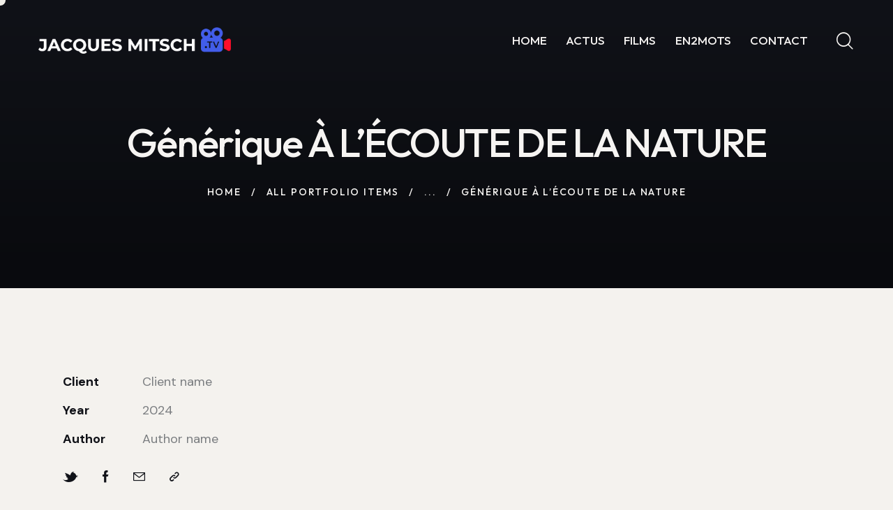

--- FILE ---
content_type: text/html; charset=UTF-8
request_url: https://jacquesmitsch.tv/film/generique-a-lecoute-de-la-nature/
body_size: 24731
content:
<!DOCTYPE html>
<html lang="fr-FR" class="no-js scheme_light">

<head><style>img.lazy{min-height:1px}</style><link rel="preload" href="https://jacquesmitsch.tv/wp-content/plugins/w3-total-cache/pub/js/lazyload.min.js" as="script">
				<meta charset="UTF-8">
					<meta name="viewport" content="width=device-width, initial-scale=1">
		<meta name="format-detection" content="telephone=no">
		<link rel="profile" href="//gmpg.org/xfn/11">
		<meta name='robots' content='index, follow, max-image-preview:large, max-snippet:-1, max-video-preview:-1' />

	<!-- This site is optimized with the Yoast SEO plugin v20.10 - https://yoast.com/wordpress/plugins/seo/ -->
	<title>Générique À L&#039;ÉCOUTE DE LA NATURE - jacquesmitsch</title>
	<link rel="canonical" href="https://jacquesmitsch.tv/film/generique-a-lecoute-de-la-nature/" />
	<meta property="og:locale" content="fr_FR" />
	<meta property="og:type" content="article" />
	<meta property="og:title" content="Générique À L&#039;ÉCOUTE DE LA NATURE" />
	<meta property="og:description" content="Générique À L&#039;ÉCOUTE DE LA NATURE" />
	<meta property="og:url" content="https://jacquesmitsch.tv/film/generique-a-lecoute-de-la-nature/" />
	<meta property="og:site_name" content="jacquesmitsch" />
	<meta property="article:publisher" content="https://www.facebook.com/jacques.mitsch.1" />
	<meta property="article:modified_time" content="2024-01-06T21:19:32+00:00" />
	<meta property="og:image" content="https://www.new.jacquesmitsch.tv/wp-content/uploads/2019/12/rascasse_nature_2.png" />
	<meta name="twitter:card" content="summary_large_image" />
	<meta name="twitter:site" content="@JacquesMitsch" />
	<meta name="twitter:label1" content="Durée de lecture estimée" />
	<meta name="twitter:data1" content="4 minutes" />
	<script type="application/ld+json" class="yoast-schema-graph">{"@context":"https://schema.org","@graph":[{"@type":"WebPage","@id":"https://jacquesmitsch.tv/film/generique-a-lecoute-de-la-nature/","url":"https://jacquesmitsch.tv/film/generique-a-lecoute-de-la-nature/","name":"Générique À L'ÉCOUTE DE LA NATURE - jacquesmitsch","isPartOf":{"@id":"https://jacquesmitsch.tv/#website"},"primaryImageOfPage":{"@id":"https://jacquesmitsch.tv/film/generique-a-lecoute-de-la-nature/#primaryimage"},"image":{"@id":"https://jacquesmitsch.tv/film/generique-a-lecoute-de-la-nature/#primaryimage"},"thumbnailUrl":"https://jacquesmitsch.tv/wp-content/uploads/2019/12/rascasse_nature_2.png","datePublished":"2019-12-21T10:15:15+00:00","dateModified":"2024-01-06T21:19:32+00:00","breadcrumb":{"@id":"https://jacquesmitsch.tv/film/generique-a-lecoute-de-la-nature/#breadcrumb"},"inLanguage":"fr-FR","potentialAction":[{"@type":"ReadAction","target":["https://jacquesmitsch.tv/film/generique-a-lecoute-de-la-nature/"]}]},{"@type":"ImageObject","inLanguage":"fr-FR","@id":"https://jacquesmitsch.tv/film/generique-a-lecoute-de-la-nature/#primaryimage","url":"https://jacquesmitsch.tv/wp-content/uploads/2019/12/rascasse_nature_2.png","contentUrl":"https://jacquesmitsch.tv/wp-content/uploads/2019/12/rascasse_nature_2.png","width":2048,"height":1329},{"@type":"BreadcrumbList","@id":"https://jacquesmitsch.tv/film/generique-a-lecoute-de-la-nature/#breadcrumb","itemListElement":[{"@type":"ListItem","position":1,"name":"Accueil","item":"https://jacquesmitsch.tv/"},{"@type":"ListItem","position":2,"name":"Portfolio","item":"https://jacquesmitsch.tv/film/"},{"@type":"ListItem","position":3,"name":"Générique À L&rsquo;ÉCOUTE DE LA NATURE"}]},{"@type":"WebSite","@id":"https://jacquesmitsch.tv/#website","url":"https://jacquesmitsch.tv/","name":"jacquesmitsch","description":"","publisher":{"@id":"https://jacquesmitsch.tv/#organization"},"potentialAction":[{"@type":"SearchAction","target":{"@type":"EntryPoint","urlTemplate":"https://jacquesmitsch.tv/?s={search_term_string}"},"query-input":"required name=search_term_string"}],"inLanguage":"fr-FR"},{"@type":"Organization","@id":"https://jacquesmitsch.tv/#organization","name":"jacquesmitsch","url":"https://jacquesmitsch.tv/","logo":{"@type":"ImageObject","inLanguage":"fr-FR","@id":"https://jacquesmitsch.tv/#/schema/logo/image/","url":"https://jacquesmitsch.tv/wp-content/uploads/2023/04/cropped-jm-tv-logo-white.png","contentUrl":"https://jacquesmitsch.tv/wp-content/uploads/2023/04/cropped-jm-tv-logo-white.png","width":770,"height":106,"caption":"jacquesmitsch"},"image":{"@id":"https://jacquesmitsch.tv/#/schema/logo/image/"},"sameAs":["https://www.facebook.com/jacques.mitsch.1","https://twitter.com/JacquesMitsch","https://www.instagram.com","https://www.linkedin.com","https://www.youtube.com/channel/UC9R3WlIODS0P3pHea8FFgHw"]}]}</script>
	<!-- / Yoast SEO plugin. -->


<link rel='dns-prefetch' href='//www.googletagmanager.com' />
<link rel='dns-prefetch' href='//fonts.googleapis.com' />
<link rel="alternate" type="application/rss+xml" title="jacquesmitsch &raquo; Flux" href="https://jacquesmitsch.tv/feed/" />
<link rel="alternate" type="application/rss+xml" title="jacquesmitsch &raquo; Flux des commentaires" href="https://jacquesmitsch.tv/comments/feed/" />
			<meta property="og:type" content="article" />
			<meta property="og:url" content="https://jacquesmitsch.tv/film/generique-a-lecoute-de-la-nature/" />
			<meta property="og:title" content="Générique  À L&rsquo;ÉCOUTE DE LA NATURE" />
			<meta property="og:description" content="Générique  À L&#039;ÉCOUTE DE LA NATURE
Dessin &amp; Animation: Stéphanie Yang Chung
Musique : Gilles Carles



Avez-vous déjà entendu le cri d’une chenille ? Saviez vous que les poissons parlaient ou que les éléphants pouvaient entendre grâce à leurs pattes ?
Les animaux communiquent de mille façons depuis la nuit des temps mais la communication acoustique reste le moyen le plus" />  
							<meta property="og:image" content="https://jacquesmitsch.tv/wp-content/uploads/2019/12/rascasse_nature_2.png"/>
				<link property="stylesheet" rel='stylesheet' id='trx_addons-icons-css' href='https://jacquesmitsch.tv/wp-content/plugins/trx_addons/css/font-icons/css/trx_addons_icons.css' type='text/css' media='all' />
<link property="stylesheet" rel='stylesheet' id='frame-font-google_fonts-css' href='https://fonts.googleapis.com/css2?family=DM+Sans:ital,wght@0,400;0,500;0,700;1,400;1,500;1,700&#038;family=Outfit:wght@100;200;300;400;500;600;700;800;900&#038;subset=latin,latin-ext&#038;display=swap' type='text/css' media='all' />
<link property="stylesheet" rel='stylesheet' id='frame-fontello-css' href='https://jacquesmitsch.tv/wp-content/themes/frame/skins/default/css/font-icons/css/fontello.css' type='text/css' media='all' />
<link property="stylesheet" rel='stylesheet' id='wp-block-library-css' href='https://jacquesmitsch.tv/wp-includes/css/dist/block-library/style.min.css?ver=6.3.7' type='text/css' media='all' />
<style id='classic-theme-styles-inline-css' type='text/css'>
/*! This file is auto-generated */
.wp-block-button__link{color:#fff;background-color:#32373c;border-radius:9999px;box-shadow:none;text-decoration:none;padding:calc(.667em + 2px) calc(1.333em + 2px);font-size:1.125em}.wp-block-file__button{background:#32373c;color:#fff;text-decoration:none}
</style>
<style id='global-styles-inline-css' type='text/css'>
body{--wp--preset--color--black: #000000;--wp--preset--color--cyan-bluish-gray: #abb8c3;--wp--preset--color--white: #ffffff;--wp--preset--color--pale-pink: #f78da7;--wp--preset--color--vivid-red: #cf2e2e;--wp--preset--color--luminous-vivid-orange: #ff6900;--wp--preset--color--luminous-vivid-amber: #fcb900;--wp--preset--color--light-green-cyan: #7bdcb5;--wp--preset--color--vivid-green-cyan: #00d084;--wp--preset--color--pale-cyan-blue: #8ed1fc;--wp--preset--color--vivid-cyan-blue: #0693e3;--wp--preset--color--vivid-purple: #9b51e0;--wp--preset--color--bg-color: #FFFFFF;--wp--preset--color--bd-color: #E1E1DD;--wp--preset--color--text-dark: #101218;--wp--preset--color--text-light: #A5A6AA;--wp--preset--color--text-link: #FA3044;--wp--preset--color--text-hover: #E22134;--wp--preset--color--text-link-2: #A2A094;--wp--preset--color--text-hover-2: #8B866B;--wp--preset--color--text-link-3: #EEAA2B;--wp--preset--color--text-hover-3: #DE9712;--wp--preset--gradient--vivid-cyan-blue-to-vivid-purple: linear-gradient(135deg,rgba(6,147,227,1) 0%,rgb(155,81,224) 100%);--wp--preset--gradient--light-green-cyan-to-vivid-green-cyan: linear-gradient(135deg,rgb(122,220,180) 0%,rgb(0,208,130) 100%);--wp--preset--gradient--luminous-vivid-amber-to-luminous-vivid-orange: linear-gradient(135deg,rgba(252,185,0,1) 0%,rgba(255,105,0,1) 100%);--wp--preset--gradient--luminous-vivid-orange-to-vivid-red: linear-gradient(135deg,rgba(255,105,0,1) 0%,rgb(207,46,46) 100%);--wp--preset--gradient--very-light-gray-to-cyan-bluish-gray: linear-gradient(135deg,rgb(238,238,238) 0%,rgb(169,184,195) 100%);--wp--preset--gradient--cool-to-warm-spectrum: linear-gradient(135deg,rgb(74,234,220) 0%,rgb(151,120,209) 20%,rgb(207,42,186) 40%,rgb(238,44,130) 60%,rgb(251,105,98) 80%,rgb(254,248,76) 100%);--wp--preset--gradient--blush-light-purple: linear-gradient(135deg,rgb(255,206,236) 0%,rgb(152,150,240) 100%);--wp--preset--gradient--blush-bordeaux: linear-gradient(135deg,rgb(254,205,165) 0%,rgb(254,45,45) 50%,rgb(107,0,62) 100%);--wp--preset--gradient--luminous-dusk: linear-gradient(135deg,rgb(255,203,112) 0%,rgb(199,81,192) 50%,rgb(65,88,208) 100%);--wp--preset--gradient--pale-ocean: linear-gradient(135deg,rgb(255,245,203) 0%,rgb(182,227,212) 50%,rgb(51,167,181) 100%);--wp--preset--gradient--electric-grass: linear-gradient(135deg,rgb(202,248,128) 0%,rgb(113,206,126) 100%);--wp--preset--gradient--midnight: linear-gradient(135deg,rgb(2,3,129) 0%,rgb(40,116,252) 100%);--wp--preset--font-size--small: 13px;--wp--preset--font-size--medium: 20px;--wp--preset--font-size--large: 36px;--wp--preset--font-size--x-large: 42px;--wp--preset--spacing--20: 0.44rem;--wp--preset--spacing--30: 0.67rem;--wp--preset--spacing--40: 1rem;--wp--preset--spacing--50: 1.5rem;--wp--preset--spacing--60: 2.25rem;--wp--preset--spacing--70: 3.38rem;--wp--preset--spacing--80: 5.06rem;--wp--preset--shadow--natural: 6px 6px 9px rgba(0, 0, 0, 0.2);--wp--preset--shadow--deep: 12px 12px 50px rgba(0, 0, 0, 0.4);--wp--preset--shadow--sharp: 6px 6px 0px rgba(0, 0, 0, 0.2);--wp--preset--shadow--outlined: 6px 6px 0px -3px rgba(255, 255, 255, 1), 6px 6px rgba(0, 0, 0, 1);--wp--preset--shadow--crisp: 6px 6px 0px rgba(0, 0, 0, 1);}:where(.is-layout-flex){gap: 0.5em;}:where(.is-layout-grid){gap: 0.5em;}body .is-layout-flow > .alignleft{float: left;margin-inline-start: 0;margin-inline-end: 2em;}body .is-layout-flow > .alignright{float: right;margin-inline-start: 2em;margin-inline-end: 0;}body .is-layout-flow > .aligncenter{margin-left: auto !important;margin-right: auto !important;}body .is-layout-constrained > .alignleft{float: left;margin-inline-start: 0;margin-inline-end: 2em;}body .is-layout-constrained > .alignright{float: right;margin-inline-start: 2em;margin-inline-end: 0;}body .is-layout-constrained > .aligncenter{margin-left: auto !important;margin-right: auto !important;}body .is-layout-constrained > :where(:not(.alignleft):not(.alignright):not(.alignfull)){max-width: var(--wp--style--global--content-size);margin-left: auto !important;margin-right: auto !important;}body .is-layout-constrained > .alignwide{max-width: var(--wp--style--global--wide-size);}body .is-layout-flex{display: flex;}body .is-layout-flex{flex-wrap: wrap;align-items: center;}body .is-layout-flex > *{margin: 0;}body .is-layout-grid{display: grid;}body .is-layout-grid > *{margin: 0;}:where(.wp-block-columns.is-layout-flex){gap: 2em;}:where(.wp-block-columns.is-layout-grid){gap: 2em;}:where(.wp-block-post-template.is-layout-flex){gap: 1.25em;}:where(.wp-block-post-template.is-layout-grid){gap: 1.25em;}.has-black-color{color: var(--wp--preset--color--black) !important;}.has-cyan-bluish-gray-color{color: var(--wp--preset--color--cyan-bluish-gray) !important;}.has-white-color{color: var(--wp--preset--color--white) !important;}.has-pale-pink-color{color: var(--wp--preset--color--pale-pink) !important;}.has-vivid-red-color{color: var(--wp--preset--color--vivid-red) !important;}.has-luminous-vivid-orange-color{color: var(--wp--preset--color--luminous-vivid-orange) !important;}.has-luminous-vivid-amber-color{color: var(--wp--preset--color--luminous-vivid-amber) !important;}.has-light-green-cyan-color{color: var(--wp--preset--color--light-green-cyan) !important;}.has-vivid-green-cyan-color{color: var(--wp--preset--color--vivid-green-cyan) !important;}.has-pale-cyan-blue-color{color: var(--wp--preset--color--pale-cyan-blue) !important;}.has-vivid-cyan-blue-color{color: var(--wp--preset--color--vivid-cyan-blue) !important;}.has-vivid-purple-color{color: var(--wp--preset--color--vivid-purple) !important;}.has-black-background-color{background-color: var(--wp--preset--color--black) !important;}.has-cyan-bluish-gray-background-color{background-color: var(--wp--preset--color--cyan-bluish-gray) !important;}.has-white-background-color{background-color: var(--wp--preset--color--white) !important;}.has-pale-pink-background-color{background-color: var(--wp--preset--color--pale-pink) !important;}.has-vivid-red-background-color{background-color: var(--wp--preset--color--vivid-red) !important;}.has-luminous-vivid-orange-background-color{background-color: var(--wp--preset--color--luminous-vivid-orange) !important;}.has-luminous-vivid-amber-background-color{background-color: var(--wp--preset--color--luminous-vivid-amber) !important;}.has-light-green-cyan-background-color{background-color: var(--wp--preset--color--light-green-cyan) !important;}.has-vivid-green-cyan-background-color{background-color: var(--wp--preset--color--vivid-green-cyan) !important;}.has-pale-cyan-blue-background-color{background-color: var(--wp--preset--color--pale-cyan-blue) !important;}.has-vivid-cyan-blue-background-color{background-color: var(--wp--preset--color--vivid-cyan-blue) !important;}.has-vivid-purple-background-color{background-color: var(--wp--preset--color--vivid-purple) !important;}.has-black-border-color{border-color: var(--wp--preset--color--black) !important;}.has-cyan-bluish-gray-border-color{border-color: var(--wp--preset--color--cyan-bluish-gray) !important;}.has-white-border-color{border-color: var(--wp--preset--color--white) !important;}.has-pale-pink-border-color{border-color: var(--wp--preset--color--pale-pink) !important;}.has-vivid-red-border-color{border-color: var(--wp--preset--color--vivid-red) !important;}.has-luminous-vivid-orange-border-color{border-color: var(--wp--preset--color--luminous-vivid-orange) !important;}.has-luminous-vivid-amber-border-color{border-color: var(--wp--preset--color--luminous-vivid-amber) !important;}.has-light-green-cyan-border-color{border-color: var(--wp--preset--color--light-green-cyan) !important;}.has-vivid-green-cyan-border-color{border-color: var(--wp--preset--color--vivid-green-cyan) !important;}.has-pale-cyan-blue-border-color{border-color: var(--wp--preset--color--pale-cyan-blue) !important;}.has-vivid-cyan-blue-border-color{border-color: var(--wp--preset--color--vivid-cyan-blue) !important;}.has-vivid-purple-border-color{border-color: var(--wp--preset--color--vivid-purple) !important;}.has-vivid-cyan-blue-to-vivid-purple-gradient-background{background: var(--wp--preset--gradient--vivid-cyan-blue-to-vivid-purple) !important;}.has-light-green-cyan-to-vivid-green-cyan-gradient-background{background: var(--wp--preset--gradient--light-green-cyan-to-vivid-green-cyan) !important;}.has-luminous-vivid-amber-to-luminous-vivid-orange-gradient-background{background: var(--wp--preset--gradient--luminous-vivid-amber-to-luminous-vivid-orange) !important;}.has-luminous-vivid-orange-to-vivid-red-gradient-background{background: var(--wp--preset--gradient--luminous-vivid-orange-to-vivid-red) !important;}.has-very-light-gray-to-cyan-bluish-gray-gradient-background{background: var(--wp--preset--gradient--very-light-gray-to-cyan-bluish-gray) !important;}.has-cool-to-warm-spectrum-gradient-background{background: var(--wp--preset--gradient--cool-to-warm-spectrum) !important;}.has-blush-light-purple-gradient-background{background: var(--wp--preset--gradient--blush-light-purple) !important;}.has-blush-bordeaux-gradient-background{background: var(--wp--preset--gradient--blush-bordeaux) !important;}.has-luminous-dusk-gradient-background{background: var(--wp--preset--gradient--luminous-dusk) !important;}.has-pale-ocean-gradient-background{background: var(--wp--preset--gradient--pale-ocean) !important;}.has-electric-grass-gradient-background{background: var(--wp--preset--gradient--electric-grass) !important;}.has-midnight-gradient-background{background: var(--wp--preset--gradient--midnight) !important;}.has-small-font-size{font-size: var(--wp--preset--font-size--small) !important;}.has-medium-font-size{font-size: var(--wp--preset--font-size--medium) !important;}.has-large-font-size{font-size: var(--wp--preset--font-size--large) !important;}.has-x-large-font-size{font-size: var(--wp--preset--font-size--x-large) !important;}
.wp-block-navigation a:where(:not(.wp-element-button)){color: inherit;}
:where(.wp-block-post-template.is-layout-flex){gap: 1.25em;}:where(.wp-block-post-template.is-layout-grid){gap: 1.25em;}
:where(.wp-block-columns.is-layout-flex){gap: 2em;}:where(.wp-block-columns.is-layout-grid){gap: 2em;}
.wp-block-pullquote{font-size: 1.5em;line-height: 1.6;}
</style>

<link property="stylesheet" rel='stylesheet' id='magnific-popup-css' href='https://jacquesmitsch.tv/wp-content/plugins/trx_addons/js/magnific/magnific-popup.min.css' type='text/css' media='all' />
<link property="stylesheet" rel='stylesheet' id='elementor-lazyload-css' href='https://jacquesmitsch.tv/wp-content/plugins/elementor/assets/css/modules/lazyload/frontend.min.css?ver=3.13.4' type='text/css' media='all' />
<link property="stylesheet" rel='stylesheet' id='trx_addons-css' href='https://jacquesmitsch.tv/wp-content/plugins/trx_addons/css/__styles.css' type='text/css' media='all' />
<link property="stylesheet" rel='stylesheet' id='trx_addons-sc_content-css' href='https://jacquesmitsch.tv/wp-content/plugins/trx_addons/components/shortcodes/content/content.css' type='text/css' media='all' />
<link property="stylesheet" rel='stylesheet' id='trx_addons-sc_content-responsive-css' href='https://jacquesmitsch.tv/wp-content/plugins/trx_addons/components/shortcodes/content/content.responsive.css' type='text/css' media='(max-width:1439px)' />
<link property="stylesheet" rel='stylesheet' id='trx_addons-animations-css' href='https://jacquesmitsch.tv/wp-content/plugins/trx_addons/css/trx_addons.animations.css' type='text/css' media='all' />
<link property="stylesheet" rel='stylesheet' id='trx_addons-mouse-helper-css' href='https://jacquesmitsch.tv/wp-content/plugins/trx_addons/addons/mouse-helper/mouse-helper.css' type='text/css' media='all' />
<link property="stylesheet" rel='stylesheet' id='elementor-icons-css' href='https://jacquesmitsch.tv/wp-content/plugins/elementor/assets/lib/eicons/css/elementor-icons.min.css?ver=5.20.0' type='text/css' media='all' />
<link property="stylesheet" rel='stylesheet' id='elementor-frontend-css' href='https://jacquesmitsch.tv/wp-content/plugins/elementor/assets/css/frontend-lite.min.css?ver=3.13.4' type='text/css' media='all' />
<style id='elementor-frontend-inline-css' type='text/css'>
.elementor-kit-2284{--e-global-color-primary:#6EC1E4;--e-global-color-secondary:#54595F;--e-global-color-text:#7A7A7A;--e-global-color-accent:#61CE70;--e-global-typography-primary-font-family:"Roboto";--e-global-typography-primary-font-weight:600;--e-global-typography-secondary-font-family:"Roboto Slab";--e-global-typography-secondary-font-weight:400;--e-global-typography-text-font-family:"Roboto";--e-global-typography-text-font-weight:400;--e-global-typography-accent-font-family:"Roboto";--e-global-typography-accent-font-weight:500;}.elementor-section.elementor-section-boxed > .elementor-container{max-width:1430px;}.e-con{--container-max-width:1430px;}.elementor-widget:not(:last-child){margin-bottom:20px;}.elementor-element{--widgets-spacing:20px;}{}h1.entry-title{display:var(--page-title-display);}.elementor-kit-2284 e-page-transition{background-color:#FFBC7D;}@media(max-width:1024px){.elementor-section.elementor-section-boxed > .elementor-container{max-width:1024px;}.e-con{--container-max-width:1024px;}}@media(max-width:767px){.elementor-section.elementor-section-boxed > .elementor-container{max-width:767px;}.e-con{--container-max-width:767px;}}
</style>
<link property="stylesheet" rel='stylesheet' id='swiper-css' href='https://jacquesmitsch.tv/wp-content/plugins/elementor/assets/lib/swiper/v8/css/swiper.min.css?ver=8.4.5' type='text/css' media='all' />
<link property="stylesheet" rel='stylesheet' id='elementor-pro-css' href='https://jacquesmitsch.tv/wp-content/plugins/elementor-pro/assets/css/frontend-lite.min.css?ver=3.13.2' type='text/css' media='all' />
<link property="stylesheet" rel='stylesheet' id='google-fonts-1-css' href='https://fonts.googleapis.com/css?family=Roboto%3A100%2C100italic%2C200%2C200italic%2C300%2C300italic%2C400%2C400italic%2C500%2C500italic%2C600%2C600italic%2C700%2C700italic%2C800%2C800italic%2C900%2C900italic%7CRoboto+Slab%3A100%2C100italic%2C200%2C200italic%2C300%2C300italic%2C400%2C400italic%2C500%2C500italic%2C600%2C600italic%2C700%2C700italic%2C800%2C800italic%2C900%2C900italic&#038;display=auto&#038;ver=6.3.7' type='text/css' media='all' />
<link property="stylesheet" rel='stylesheet' id='trx_addons-cpt_portfolio-css' href='https://jacquesmitsch.tv/wp-content/plugins/trx_addons/components/cpt/portfolio/portfolio.css' type='text/css' media='all' />

<style id="elementor-post-1963">.elementor-1963 .elementor-element.elementor-element-496dc615 > .elementor-container > .elementor-column > .elementor-widget-wrap{align-content:center;align-items:center;}.elementor-1963 .elementor-element.elementor-element-496dc615:not(.elementor-motion-effects-element-type-background), .elementor-1963 .elementor-element.elementor-element-496dc615 > .elementor-motion-effects-container > .elementor-motion-effects-layer{background-color:#000000;background-image:var(--e-bg-lazyload-loaded);--e-bg-lazyload:url("http://jacquesmitsch.tv/wp-content/uploads/2023/04/slider-01.jpg");background-position:top center;background-repeat:no-repeat;background-size:cover;}.elementor-1963 .elementor-element.elementor-element-496dc615 > .elementor-background-overlay{background-color:transparent;background-image:linear-gradient(180deg, #101218 0%, #10121899 90%);opacity:1;transition:background 0.3s, border-radius 0.3s, opacity 0.3s;}.elementor-1963 .elementor-element.elementor-element-496dc615:hover > .elementor-background-overlay{filter:brightness( 100% ) contrast( 100% ) saturate( 100% ) blur( 0px ) hue-rotate( 0deg );}.elementor-1963 .elementor-element.elementor-element-496dc615 .trx_addons_bg_text{z-index:0;}.elementor-1963 .elementor-element.elementor-element-496dc615 .trx_addons_bg_text.trx_addons_marquee_wrap .trx_addons_marquee_element{padding-right:50px;}.elementor-1963 .elementor-element.elementor-element-496dc615{transition:background 0.3s, border 0.3s, border-radius 0.3s, box-shadow 0.3s;padding:23px 40px 20px 40px;}.elementor-1963 .elementor-element.elementor-element-354bc20 > .elementor-container > .elementor-column > .elementor-widget-wrap{align-content:center;align-items:center;}.elementor-1963 .elementor-element.elementor-element-354bc20 .trx_addons_bg_text{z-index:0;}.elementor-1963 .elementor-element.elementor-element-354bc20 .trx_addons_bg_text.trx_addons_marquee_wrap .trx_addons_marquee_element{padding-right:50px;}.elementor-1963 .elementor-element.elementor-element-354bc20{padding:0% 0% 0% 0%;}.elementor-1963 .elementor-element.elementor-element-4ae3f54 > .elementor-element-populated{margin:0px 0px 0px 0px;--e-column-margin-right:0px;--e-column-margin-left:0px;}.elementor-1963 .elementor-element.elementor-element-4ae3f54 > .elementor-element-populated.elementor-column-wrap{padding:0px 0px 0px 0px;}.elementor-1963 .elementor-element.elementor-element-4ae3f54 > .elementor-element-populated.elementor-widget-wrap{padding:0px 0px 0px 0px;}.elementor-1963 .elementor-element.elementor-element-6385ea3 .logo_image{max-height:38px;}.elementor-1963 .elementor-element.elementor-element-6385ea3{width:var( --container-widget-width, 280px );max-width:280px;--container-widget-width:280px;--container-widget-flex-grow:0;}.elementor-1963 .elementor-element.elementor-element-39ffba2 > .elementor-element-populated.elementor-column-wrap{padding:0px 0px 0px 0px;}.elementor-1963 .elementor-element.elementor-element-39ffba2 > .elementor-element-populated.elementor-widget-wrap{padding:0px 0px 0px 0px;}.elementor-1963 .elementor-element.elementor-element-513b0c26 .trx_addons_bg_text{z-index:0;}.elementor-1963 .elementor-element.elementor-element-513b0c26 .trx_addons_bg_text.trx_addons_marquee_wrap .trx_addons_marquee_element{padding-right:50px;}.elementor-1963 .elementor-element.elementor-element-21ba91de{--spacer-size:50px;}.elementor-1963 .elementor-element.elementor-element-19c6174e{--spacer-size:25px;}.elementor-1963 .elementor-element.elementor-element-516faae8{--spacer-size:50px;}.elementor-1963 .elementor-element.elementor-element-2b693a9{--spacer-size:50px;}@media(max-width:1024px){.elementor-1963 .elementor-element.elementor-element-496dc615{padding:0px 0px 0px 0px;}}@media(max-width:767px){.elementor-1963 .elementor-element.elementor-element-4ae3f54{width:70%;}.elementor-1963 .elementor-element.elementor-element-39ffba2{width:30%;}}@media(min-width:768px){.elementor-1963 .elementor-element.elementor-element-5a3fc05d{width:100%;}.elementor-1963 .elementor-element.elementor-element-4ae3f54{width:29.623%;}.elementor-1963 .elementor-element.elementor-element-39ffba2{width:70%;}}@media(min-width:1025px){.elementor-1963 .elementor-element.elementor-element-496dc615:not(.elementor-motion-effects-element-type-background), .elementor-1963 .elementor-element.elementor-element-496dc615 > .elementor-motion-effects-container > .elementor-motion-effects-layer{background-attachment:fixed;}}</style>
<style>.elementor-1963 .elementor-element.elementor-element-496dc615 > .elementor-container > .elementor-column > .elementor-widget-wrap{align-content:center;align-items:center;}.elementor-1963 .elementor-element.elementor-element-496dc615:not(.elementor-motion-effects-element-type-background), .elementor-1963 .elementor-element.elementor-element-496dc615 > .elementor-motion-effects-container > .elementor-motion-effects-layer{background-color:#000000;background-image:var(--e-bg-lazyload-loaded);--e-bg-lazyload:url("http://jacquesmitsch.tv/wp-content/uploads/2023/04/slider-01.jpg");background-position:top center;background-repeat:no-repeat;background-size:cover;}.elementor-1963 .elementor-element.elementor-element-496dc615 > .elementor-background-overlay{background-color:transparent;background-image:linear-gradient(180deg, #101218 0%, #10121899 90%);opacity:1;transition:background 0.3s, border-radius 0.3s, opacity 0.3s;}.elementor-1963 .elementor-element.elementor-element-496dc615:hover > .elementor-background-overlay{filter:brightness( 100% ) contrast( 100% ) saturate( 100% ) blur( 0px ) hue-rotate( 0deg );}.elementor-1963 .elementor-element.elementor-element-496dc615 .trx_addons_bg_text{z-index:0;}.elementor-1963 .elementor-element.elementor-element-496dc615 .trx_addons_bg_text.trx_addons_marquee_wrap .trx_addons_marquee_element{padding-right:50px;}.elementor-1963 .elementor-element.elementor-element-496dc615{transition:background 0.3s, border 0.3s, border-radius 0.3s, box-shadow 0.3s;padding:23px 40px 20px 40px;}.elementor-1963 .elementor-element.elementor-element-354bc20 > .elementor-container > .elementor-column > .elementor-widget-wrap{align-content:center;align-items:center;}.elementor-1963 .elementor-element.elementor-element-354bc20 .trx_addons_bg_text{z-index:0;}.elementor-1963 .elementor-element.elementor-element-354bc20 .trx_addons_bg_text.trx_addons_marquee_wrap .trx_addons_marquee_element{padding-right:50px;}.elementor-1963 .elementor-element.elementor-element-354bc20{padding:0% 0% 0% 0%;}.elementor-1963 .elementor-element.elementor-element-4ae3f54 > .elementor-element-populated{margin:0px 0px 0px 0px;--e-column-margin-right:0px;--e-column-margin-left:0px;}.elementor-1963 .elementor-element.elementor-element-4ae3f54 > .elementor-element-populated.elementor-column-wrap{padding:0px 0px 0px 0px;}.elementor-1963 .elementor-element.elementor-element-4ae3f54 > .elementor-element-populated.elementor-widget-wrap{padding:0px 0px 0px 0px;}.elementor-1963 .elementor-element.elementor-element-6385ea3 .logo_image{max-height:38px;}.elementor-1963 .elementor-element.elementor-element-6385ea3{width:var( --container-widget-width, 280px );max-width:280px;--container-widget-width:280px;--container-widget-flex-grow:0;}.elementor-1963 .elementor-element.elementor-element-39ffba2 > .elementor-element-populated.elementor-column-wrap{padding:0px 0px 0px 0px;}.elementor-1963 .elementor-element.elementor-element-39ffba2 > .elementor-element-populated.elementor-widget-wrap{padding:0px 0px 0px 0px;}.elementor-1963 .elementor-element.elementor-element-513b0c26 .trx_addons_bg_text{z-index:0;}.elementor-1963 .elementor-element.elementor-element-513b0c26 .trx_addons_bg_text.trx_addons_marquee_wrap .trx_addons_marquee_element{padding-right:50px;}.elementor-1963 .elementor-element.elementor-element-21ba91de{--spacer-size:50px;}.elementor-1963 .elementor-element.elementor-element-19c6174e{--spacer-size:25px;}.elementor-1963 .elementor-element.elementor-element-516faae8{--spacer-size:50px;}.elementor-1963 .elementor-element.elementor-element-2b693a9{--spacer-size:50px;}@media(max-width:1024px){.elementor-1963 .elementor-element.elementor-element-496dc615{padding:0px 0px 0px 0px;}}@media(max-width:767px){.elementor-1963 .elementor-element.elementor-element-4ae3f54{width:70%;}.elementor-1963 .elementor-element.elementor-element-39ffba2{width:30%;}}@media(min-width:768px){.elementor-1963 .elementor-element.elementor-element-5a3fc05d{width:100%;}.elementor-1963 .elementor-element.elementor-element-4ae3f54{width:29.623%;}.elementor-1963 .elementor-element.elementor-element-39ffba2{width:70%;}}@media(min-width:1025px){.elementor-1963 .elementor-element.elementor-element-496dc615:not(.elementor-motion-effects-element-type-background), .elementor-1963 .elementor-element.elementor-element-496dc615 > .elementor-motion-effects-container > .elementor-motion-effects-layer{background-attachment:fixed;}}</style>
<style>/*! elementor - v3.13.3 - 28-05-2023 */
.elementor-column .elementor-spacer-inner{height:var(--spacer-size)}.e-con{--container-widget-width:100%}.e-con-inner>.elementor-widget-spacer,.e-con>.elementor-widget-spacer{width:var(--container-widget-width,var(--spacer-size));--align-self:var(--container-widget-align-self,initial);--flex-shrink:0}.e-con-inner>.elementor-widget-spacer>.elementor-widget-container,.e-con-inner>.elementor-widget-spacer>.elementor-widget-container>.elementor-spacer,.e-con>.elementor-widget-spacer>.elementor-widget-container,.e-con>.elementor-widget-spacer>.elementor-widget-container>.elementor-spacer{height:100%}.e-con-inner>.elementor-widget-spacer>.elementor-widget-container>.elementor-spacer>.elementor-spacer-inner,.e-con>.elementor-widget-spacer>.elementor-widget-container>.elementor-spacer>.elementor-spacer-inner{height:var(--container-widget-height,var(--spacer-size))}</style>
<link property="stylesheet" rel='stylesheet' id='frame-style-css' href='https://jacquesmitsch.tv/wp-content/themes/frame/style.css' type='text/css' media='all' />
<link property="stylesheet" rel='stylesheet' id='mediaelement-css' href='https://jacquesmitsch.tv/wp-includes/js/mediaelement/mediaelementplayer-legacy.min.css?ver=4.2.17' type='text/css' media='all' />
<link property="stylesheet" rel='stylesheet' id='wp-mediaelement-css' href='https://jacquesmitsch.tv/wp-includes/js/mediaelement/wp-mediaelement.min.css?ver=6.3.7' type='text/css' media='all' />
<link property="stylesheet" rel='stylesheet' id='frame-skin-default-css' href='https://jacquesmitsch.tv/wp-content/themes/frame/skins/default/css/style.css' type='text/css' media='all' />
<link property="stylesheet" rel='stylesheet' id='frame-plugins-css' href='https://jacquesmitsch.tv/wp-content/themes/frame/skins/default/css/__plugins.css' type='text/css' media='all' />
<link property="stylesheet" rel='stylesheet' id='frame-custom-css' href='https://jacquesmitsch.tv/wp-content/themes/frame/css/__custom-inline.css' type='text/css' media='all' />
<style id='frame-custom-inline-css' type='text/css'>
:root{--theme-var-page_width:1400px;--theme-var-page_boxed_extra:60px;--theme-var-page_fullwide_max:1920px;--theme-var-page_fullwide_extra:60px;--theme-var-sidebar_width:300px;--theme-var-grid_gap:30px;--theme-var-rad:0px;--theme-var-sidebar_proportional:1;--theme-var-rad_koef:0;--theme-var-sidebar_prc:0.21428571428571;--theme-var-sidebar_gap_prc:0.028571428571429;--theme-var-sidebar_gap_width:40px}:root{--theme-font-p_font-family:"DM Sans",sans-serif;--theme-font-p_font-size:1rem;--theme-font-p_line-height:1.65em;--theme-font-p_font-weight:400;--theme-font-p_font-style:normal;--theme-font-p_text-decoration:inherit;--theme-font-p_text-transform:none;--theme-font-p_letter-spacing:0px;--theme-font-p_margin-top:0em;--theme-font-p_margin-bottom:1.57em;--theme-font-post_font-family:inherit;--theme-font-post_font-size:inherit;--theme-font-post_line-height:inherit;--theme-font-post_font-weight:inherit;--theme-font-post_font-style:inherit;--theme-font-post_text-decoration:inherit;--theme-font-post_text-transform:inherit;--theme-font-post_letter-spacing:inherit;--theme-font-post_margin-top:inherit;--theme-font-post_margin-bottom:inherit;--theme-font-h1_font-family:Outfit,sans-serif;--theme-font-h1_font-size:3.353em;--theme-font-h1_line-height:1em;--theme-font-h1_font-weight:500;--theme-font-h1_font-style:normal;--theme-font-h1_text-decoration:none;--theme-font-h1_text-transform:none;--theme-font-h1_letter-spacing:-1.7px;--theme-font-h1_margin-top:1.04em;--theme-font-h1_margin-bottom:0.46em;--theme-font-h2_font-family:Outfit,sans-serif;--theme-font-h2_font-size:2.765em;--theme-font-h2_line-height:1.021em;--theme-font-h2_font-weight:500;--theme-font-h2_font-style:normal;--theme-font-h2_text-decoration:none;--theme-font-h2_text-transform:none;--theme-font-h2_letter-spacing:-1.4px;--theme-font-h2_margin-top:0.72em;--theme-font-h2_margin-bottom:0.52em;--theme-font-h3_font-family:Outfit,sans-serif;--theme-font-h3_font-size:2.059em;--theme-font-h3_line-height:1.086em;--theme-font-h3_font-weight:500;--theme-font-h3_font-style:normal;--theme-font-h3_text-decoration:none;--theme-font-h3_text-transform:none;--theme-font-h3_letter-spacing:-1px;--theme-font-h3_margin-top:1.07em;--theme-font-h3_margin-bottom:0.7em;--theme-font-h4_font-family:Outfit,sans-serif;--theme-font-h4_font-size:1.647em;--theme-font-h4_line-height:1.214em;--theme-font-h4_font-weight:500;--theme-font-h4_font-style:normal;--theme-font-h4_text-decoration:none;--theme-font-h4_text-transform:none;--theme-font-h4_letter-spacing:-0.6px;--theme-font-h4_margin-top:1.35em;--theme-font-h4_margin-bottom:0.7em;--theme-font-h5_font-family:Outfit,sans-serif;--theme-font-h5_font-size:1.412em;--theme-font-h5_line-height:1.208em;--theme-font-h5_font-weight:500;--theme-font-h5_font-style:normal;--theme-font-h5_text-decoration:none;--theme-font-h5_text-transform:none;--theme-font-h5_letter-spacing:-0.5px;--theme-font-h5_margin-top:1.5em;--theme-font-h5_margin-bottom:0.82em;--theme-font-h6_font-family:Outfit,sans-serif;--theme-font-h6_font-size:1.118em;--theme-font-h6_line-height:1.474em;--theme-font-h6_font-weight:500;--theme-font-h6_font-style:normal;--theme-font-h6_text-decoration:none;--theme-font-h6_text-transform:none;--theme-font-h6_letter-spacing:-0.6px;--theme-font-h6_margin-top:1.75em;--theme-font-h6_margin-bottom:1.15em;--theme-font-logo_font-family:Outfit,sans-serif;--theme-font-logo_font-size:1.8em;--theme-font-logo_line-height:1.25em;--theme-font-logo_font-weight:500;--theme-font-logo_font-style:normal;--theme-font-logo_text-decoration:none;--theme-font-logo_text-transform:none;--theme-font-logo_letter-spacing:-0.5px;--theme-font-logo_margin-top:inherit;--theme-font-logo_margin-bottom:inherit;--theme-font-button_font-family:Outfit,sans-serif;--theme-font-button_font-size:16px;--theme-font-button_line-height:21px;--theme-font-button_font-weight:500;--theme-font-button_font-style:normal;--theme-font-button_text-decoration:none;--theme-font-button_text-transform:none;--theme-font-button_letter-spacing:0px;--theme-font-button_margin-top:inherit;--theme-font-button_margin-bottom:inherit;--theme-font-input_font-family:inherit;--theme-font-input_font-size:16px;--theme-font-input_line-height:1.5em;--theme-font-input_font-weight:400;--theme-font-input_font-style:normal;--theme-font-input_text-decoration:none;--theme-font-input_text-transform:none;--theme-font-input_letter-spacing:0px;--theme-font-input_margin-top:inherit;--theme-font-input_margin-bottom:inherit;--theme-font-info_font-family:inherit;--theme-font-info_font-size:14px;--theme-font-info_line-height:1.5em;--theme-font-info_font-weight:400;--theme-font-info_font-style:normal;--theme-font-info_text-decoration:none;--theme-font-info_text-transform:none;--theme-font-info_letter-spacing:0px;--theme-font-info_margin-top:0.4em;--theme-font-info_margin-bottom:inherit;--theme-font-menu_font-family:Outfit,sans-serif;--theme-font-menu_font-size:17px;--theme-font-menu_line-height:1.5em;--theme-font-menu_font-weight:500;--theme-font-menu_font-style:normal;--theme-font-menu_text-decoration:none;--theme-font-menu_text-transform:none;--theme-font-menu_letter-spacing:0px;--theme-font-menu_margin-top:inherit;--theme-font-menu_margin-bottom:inherit;--theme-font-submenu_font-family:"DM Sans",sans-serif;--theme-font-submenu_font-size:15px;--theme-font-submenu_line-height:1.5em;--theme-font-submenu_font-weight:400;--theme-font-submenu_font-style:normal;--theme-font-submenu_text-decoration:none;--theme-font-submenu_text-transform:none;--theme-font-submenu_letter-spacing:0px;--theme-font-submenu_margin-top:inherit;--theme-font-submenu_margin-bottom:inherit}body{font-family:"DM Sans",sans-serif;font-size:1rem;font-weight:400;font-style:normal;line-height:1.65em;text-transform:none;letter-spacing:0px}p,ul,ol,dl,blockquote,address,.wp-block-button,.wp-block-cover,.wp-block-image,.wp-block-video,.wp-block-search,.wp-block-archives,.wp-block-archives-dropdown,.wp-block-categories,.wp-block-calendar,.wp-block-media-text{margin-top:0em;margin-bottom:1.57em}p[style*="font-size"],.has-small-font-size,.has-normal-font-size,.has-medium-font-size{line-height:1.65em}h1,.front_page_section_caption{font-family:Outfit,sans-serif;font-size:3.353em;font-weight:500;font-style:normal;line-height:1em;text-decoration:none;text-transform:none;letter-spacing:-1.7px;margin-top:1.04em;margin-bottom:0.46em}h2{font-family:Outfit,sans-serif;font-size:2.765em;font-weight:500;font-style:normal;line-height:1.021em;text-decoration:none;text-transform:none;letter-spacing:-1.4px;margin-top:0.72em;margin-bottom:0.52em}h3{font-family:Outfit,sans-serif;font-size:2.059em;font-weight:500;font-style:normal;line-height:1.086em;text-decoration:none;text-transform:none;letter-spacing:-1px;margin-top:1.07em;margin-bottom:0.7em}h4{font-family:Outfit,sans-serif;font-size:1.647em;font-weight:500;font-style:normal;line-height:1.214em;text-decoration:none;text-transform:none;letter-spacing:-0.6px;margin-top:1.35em;margin-bottom:0.7em}h5{font-family:Outfit,sans-serif;font-size:1.412em;font-weight:500;font-style:normal;line-height:1.208em;text-decoration:none;text-transform:none;letter-spacing:-0.5px;margin-top:1.5em;margin-bottom:0.82em}h6{font-family:Outfit,sans-serif;font-size:1.118em;font-weight:500;font-style:normal;line-height:1.474em;text-decoration:none;text-transform:none;letter-spacing:-0.6px;margin-top:1.75em;margin-bottom:1.15em}input[type="text"],input[type="number"],input[type="email"],input[type="url"],input[type="tel"],input[type="search"],input[type="password"],textarea,textarea.wp-editor-area,.select_container,select,.select_container select{font-size:16px;font-weight:400;font-style:normal;line-height:1.5em;text-decoration:none;text-transform:none;letter-spacing:0px}.sc_item_pagination_load_more .nav-links,.nav-links-more .nav-load-more,.nav-links-more .woocommerce-load-more,.woocommerce-links-more .woocommerce-load-more,.sidebar_small_screen_above .sidebar_control,.trx_addons_popup_form_field_submit .submit_button,.simple_text_link,.show_comments_single .show_comments_button,form button:not(.components-button),input[type="button"],input[type="reset"],input[type="submit"],.theme_button,.sc_layouts_row .sc_button,.sc_portfolio_preview_show .post_readmore,.wp-block-button__link,.post_item .more-link,div.esg-filter-wrapper .esg-filterbutton>span,.mptt-navigation-tabs li a,.frame_tabs .frame_tabs_titles li a{font-family:Outfit,sans-serif;font-size:16px;font-weight:500;font-style:normal;line-height:21px;text-decoration:none;text-transform:none;letter-spacing:0px}.adp-popup-type-notification-bar .adp-popup-button,.adp-popup-type-notification-box .adp-popup-button,#sb_instagram[data-shortcode-atts*="feedOne"] .sbi_follow_btn a,#sb_instagram.feedOne .sbi_follow_btn a,.post-more-link,.nav-links-old,.latepoint-book-button,.round-square-2 .elementor-button{font-family:Outfit,sans-serif}.top_panel .slider_engine_revo .slide_title{font-family:Outfit,sans-serif}.sc_layouts_menu_nav>li[class*="columns-"] li.menu-item-has-children>a,.sc_layouts_menu_nav li.menu-collapse li[class*="columns-"] li.menu-item-has-children>a,.sticky_socials_wrap.sticky_socials_modern .social_item .social_name,.search_modern .search_wrap .search_field,.search_style_fullscreen .search_field,.search_style_fullscreen.search_opened .search_field,.comments_list_wrap .comment_reply,.author_info .author_label,.nav-links-single .nav-links .nav-arrow-label,.post_item_single .post_tags_single a,.sc_layouts_row_type_compact .sc_layouts_item_details,.post_meta_item.post_categories,div.esg-filters,.woocommerce nav.woocommerce-pagination ul,.comments_pagination,.nav-links,.page_links,.wp-playlist.wp-audio-playlist .wp-playlist-tracks,.wp-playlist.wp-audio-playlist .wp-playlist-item-title,.mejs-container *,.format-audio .post_featured .post_audio_author,.single-format-audio .post_featured .post_audio_author,.sc_layouts_blog_item_featured .post_featured .post_audio_author,#powerTip .box_view_html,.widget_product_tag_cloud,.widget_tag_cloud,.wp-block-tag-cloud,.custom-html-widget .extra_item,.post_meta_item.post_author,.post_info_item.post_info_posted_by,.post_info_item.post_categories,table th,mark,ins,.logo_text,.theme_button_close_text,.post_price.price,.theme_scroll_down,.post_meta_item .post_sponsored_label,.latepoint-lightbox-w h1,.latepoint-lightbox-w h2,.latepoint-lightbox-w h3,.latepoint-lightbox-w h4,.latepoint-lightbox-w h5,.latepoint-lightbox-w h6,.has-drop-cap:not(:focus):first-letter,.widget_calendar caption,.wp-block-calendar caption,.sc_layouts_cart_items_short,blockquote>cite,blockquote>p>cite,blockquote>.wp-block-pullquote__citation,.wp-block-quote .wp-block-quote__citation{font-family:Outfit,sans-serif}.post_meta{font-size:14px;font-weight:400;font-style:normal;line-height:1.5em;text-decoration:none;text-transform:none;letter-spacing:0px;margin-top:0.4em}.post-date,.rss-date,.post_date,.post_meta_item,.post_meta .vc_inline-link,.comments_list_wrap .comment_date,.comments_list_wrap .comment_time,.comments_list_wrap .comment_counters,.top_panel .slider_engine_revo .slide_subtitle,.logo_slogan,.trx_addons_audio_player .audio_author,.post_item_single .post_content .post_meta,.author_bio .author_link,.comments_list_wrap .comment_posted,.comments_list_wrap .comment_reply{}.wpgdprc,blockquote,option,fieldset legend,figure figcaption,.wp-caption .wp-caption-text,.wp-caption .wp-caption-dd,.wp-caption-overlay .wp-caption .wp-caption-text,.wp-caption-overlay .wp-caption .wp-caption-dd,.post_layout_excerpt .post_meta_item.post_categories,.post_layout_excerpt .post_meta_item .post_sponsored_label,.wp-playlist.wp-audio-playlist .wp-playlist-tracks .wp-playlist-item-artist,.backstage-customizer-access-wrapper .backstage-customizer-access-button,.latepoint-w,.search_wrap .search_results .post_meta_item{font-family:"DM Sans",sans-serif}.logo_text{font-family:Outfit,sans-serif;font-size:1.8em;font-weight:500;font-style:normal;line-height:1.25em;text-decoration:none;text-transform:none;letter-spacing:-0.5px}.logo_footer_text{font-family:Outfit,sans-serif}.sc_layouts_menu_dir_vertical.sc_layouts_submenu_dropdown .sc_layouts_menu_nav>li>ul{font-family:Outfit,sans-serif}.menu_main_nav_area>ul,.sc_layouts_menu_nav,.sc_layouts_menu_dir_vertical .sc_layouts_menu_nav{font-family:Outfit,sans-serif;font-size:17px;line-height:1.5em}.menu_main_nav>li>a,.sc_layouts_menu_nav>li>a{font-weight:500;font-style:normal;text-decoration:none;text-transform:none;letter-spacing:0px}.sc_layouts_menu_nav>li.current-menu-item>a,.sc_layouts_menu_nav>li.current-menu-parent>a,.sc_layouts_menu_nav>li.current-menu-ancestor>a,.menu_main_nav>li[class*="current-menu-"]>a .sc_layouts_menu_item_description,.sc_layouts_menu_nav>li[class*="current-menu-"]>a .sc_layouts_menu_item_description{font-weight:500}.menu_main_nav>li>ul,.sc_layouts_menu_nav>li>ul,.sc_layouts_menu_popup .sc_layouts_menu_nav{font-family:"DM Sans",sans-serif;font-size:15px;line-height:1.5em}.menu_main_nav>li ul>li>a,.sc_layouts_menu_nav>li ul>li>a,.sc_layouts_menu_popup .sc_layouts_menu_nav>li>a{font-weight:400;font-style:normal;text-decoration:none;text-transform:none;letter-spacing:0px}.sc_layouts_panel_menu .sc_layouts_menu_dir_horizontal .sc_layouts_menu_nav>ul,.sc_layouts_panel_menu .sc_layouts_menu_dir_vertical.sc_layouts_submenu_dropdown>ul,.menu_mobile .menu_mobile_nav_area>ul{font-family:Outfit,sans-serif}.sc_layouts_panel_menu .sc_layouts_menu_dir_horizontal .sc_layouts_menu_nav>li>ul,.sc_layouts_panel_menu .sc_layouts_menu_dir_vertical.sc_layouts_submenu_dropdown>ul>li ul,.menu_mobile .menu_mobile_nav_area>ul>li ul{font-family:"DM Sans",sans-serif}.trx_addons_bg_text_char,.sc_layouts_title .breadcrumbs{font-family:Outfit,sans-serif}[class*="trx_addons_title_with_link"],.sc_price_item_price .sc_price_item_price_after,.sc_price_item .sc_price_item_subtitle,.sc_dishes_compact .sc_services_item_title,.sc_services_iconed .sc_services_item_title,.sc_services .sc_services_item_subtitle,.sc_testimonials_item_author_subtitle,.sc_icons_plain .sc_icons_item:not(.sc_icons_item_linked) .sc_icons_item_link,.sc_hotspot_item_popup .sc_hotspot_item_subtitle .post_meta_item{font-family:"DM Sans",sans-serif}.widget .trx_addons_tabs .trx_addons_tabs_titles li,.trx_addons_video_list_controller_wrap .trx_addons_video_list_subtitle,.trx_addons_video_list_controller_wrap .trx_addons_video_list_image_label,.trx_addons_audio_wrap .trx_addons_audio_navigation,.services_page_tabs.trx_addons_tabs .trx_addons_tabs_titles li>a,.sc_events_item_price,.sc_events_item_date_day,.sc_events_item_meta_locality,.tabs_style_2.elementor-widget-tabs .elementor-tab-title,.trx_addons_list_parameters,.sc_events_item_more_link,.sc_events_item_meta_categories a,.scroll_to_top_style_modern,.categories_list .categories_link_more,.sc_blogger_default.sc_blogger_default_classic_time_2 .post_meta.sc_blogger_item_meta.post_meta_date,.sc_blogger_default.sc_blogger_default_classic_time .post_meta.sc_blogger_item_meta.post_meta_date,.team_member_brief_info_details .team_member_details_phone .team_member_details_value,.sc_socials.sc_socials_icons_names .social_item .social_name,.services_single .services_page_featured .sc_services_item_price,.sc_services .sc_services_item_price,.sc_services .sc_services_item_number,.audio_now_playing,.sc_testimonials_modern .sc_testimonials_item_content strong,.sc_testimonials_classic .sc_testimonials_item_content,.trx_addons_message_box,.sc_countdown .sc_countdown_label,.sc_countdown_default .sc_countdown_digits,.sc_countdown_default .sc_countdown_separator,.sc_price_simple .sc_price_item_details,.toc_menu_item .toc_menu_description,.sc_recent_news .post_item .post_footer .post_meta .post_meta_item,.sc_item_subtitle,.sc_icons_item_title,.sc_price_item_title,.sc_price_item_price,.sc_courses_default .sc_courses_item_price,.sc_courses_default .trx_addons_hover_content .trx_addons_hover_links a,.sc_events_classic .sc_events_item_price,.sc_events_classic .trx_addons_hover_content .trx_addons_hover_links a,.sc_promo_modern .sc_promo_link2 span+span,.sc_skills_counter .sc_skills_total,.sc_skills_counter_alter .sc_skills_total,.sc_skills_counter_extra .sc_skills_total,.sc_skills_counter_modern .sc_skills_total,.sc_skills_counter_simple .sc_skills_total,.sc_skills_pie.sc_skills_compact_off .sc_skills_total,.sc_skills_counter_alter .sc_skills_item_title,.sc_skills_counter_extra .sc_skills_item_title,.sc_skills_counter_modern .sc_skills_item_title,.sc_skills_counter_simple .sc_skills_item_title,.sc_skills_pie.sc_skills_compact_off .sc_skills_item_title,.sc_icons_number .sc_icons_item_number,.slider_container .slide_info.slide_info_large .slide_title,.slider_style_modern .slider_controls_label span + span,.slider_pagination_wrap,.sc_slider_controller_info,.trx_addons_dropcap,.sc_hotspot_item_price{font-family:Outfit,sans-serif}.sc_recent_news .post_item .post_meta,.sc_courses_default .sc_courses_item_date,.courses_single .courses_page_meta,.sc_events_classic .sc_events_item_date,.sc_promo_modern .sc_promo_link2 span,.sc_skills_counter .sc_skills_item_title,.slider_style_modern .slider_controls_label span,.slider_titles_outside_wrap .slide_cats,.slider_titles_outside_wrap .slide_subtitle,.sc_slider_controller_item_info_date,.sc_testimonials_item_author_title,.sc_testimonials_item_content:before{}.slider_outer_wrap .sc_slider_controller .sc_slider_controller_item_info_date{font-size:14px;font-weight:400;font-style:normal;line-height:1.5em;text-decoration:none;text-transform:none;letter-spacing:0px}.sc_button:not(.sc_button_simple),.sc_button.sc_button_simple,.sc_form button{font-family:Outfit,sans-serif;font-size:16px;font-weight:500;font-style:normal;line-height:21px;text-decoration:none;text-transform:none;letter-spacing:0px}.sc_icons .sc_icons_item_more_link,.sc_services .sc_services_item_more_link,.sc_blogger	.sc_blogger_item_button .item_more_link,.sc_promo_modern .sc_promo_link2{font-family:Outfit,sans-serif}.sc_portfolio.sc_portfolio_band .sc_portfolio_item .post_content_wrap .post_meta .post_categories{font-family:Outfit,sans-serif}.sc_icons_plain .sc_icons_item .sc_icons_item_more_link,.sc_blogger_portestate .sc_blogger_item .sc_blogger_item_content .sc_blogger_item_meta .post_categories,.slider_pagination_style_title.sc_slider_controls_light .slider_pagination_wrap .slider_pagination_bullet,.sc_title_default h5.sc_item_title_tag + .sc_title_subtitle,.sc_portfolio.sc_portfolio_simple .sc_portfolio_item .post_content_wrap .post_meta .post_categories,.sc_portfolio.sc_portfolio_default .sc_portfolio_item .post_featured .post_info .post_meta .post_categories,.sc_style_toggle .sc_blogger .sc_item_filters_wrap .sc_item_filters .sc_item_filters_header .sc_item_filters_subtitle,.sc_portfolio .sc_portfolio_item .post_meta .post_meta_item,.sc_blogger_lay_portfolio_grid .sc_blogger_item .post_meta .post_categories,.sc_blogger_lay_portfolio .sc_blogger_item .post_meta .post_categories{font-family:"DM Sans",sans-serif}.elementor-widget-progress .elementor-title,.elementor-widget-progress .elementor-progress-percentage,.elementor-widget-toggle .elementor-toggle-title,.elementor-widget-tabs .elementor-tab-title,.custom_icon_btn.elementor-widget-button .elementor-button .elementor-button-text,.elementor-widget-counter .elementor-counter-number-wrapper,.elementor-widget-counter .elementor-counter-title{font-family:Outfit,sans-serif}.elementor-widget-icon-box .elementor-widget-container .elementor-icon-box-title small{font-family:"DM Sans",sans-serif}body.edit-post-visual-editor{font-family:"DM Sans",sans-serif !important;font-size:1rem;font-weight:400;font-style:normal;line-height:1.65em;text-transform:none;letter-spacing:0px}.editor-post-title__block .editor-post-title__input{font-family:Outfit,sans-serif;font-size:3.353em;font-weight:500;font-style:normal}.block-editor-block-list__block{margin-top:0em;margin-bottom:1.57em}.wpcf7 span.wpcf7-not-valid-tip,div.wpcf7-response-output{font-family:"DM Sans",sans-serif}.scheme_light,body.scheme_light{--theme-color-bg_color:#F4F2EE;--theme-color-bd_color:#E1E1DD;--theme-color-text:#797C7F;--theme-color-text_light:#A5A6AA;--theme-color-text_dark:#101218;--theme-color-text_link:#FA3044;--theme-color-text_hover:#E22134;--theme-color-text_link2:#A2A094;--theme-color-text_hover2:#8B866B;--theme-color-text_link3:#EEAA2B;--theme-color-text_hover3:#DE9712;--theme-color-alter_bg_color:#FFFFFF;--theme-color-alter_bg_hover:#EDECE7;--theme-color-alter_bd_color:#E1E1DD;--theme-color-alter_bd_hover:#CFCFCC;--theme-color-alter_text:#797C7F;--theme-color-alter_light:#A5A6AA;--theme-color-alter_dark:#101218;--theme-color-alter_link:#FA3044;--theme-color-alter_hover:#E22134;--theme-color-alter_link2:#A2A094;--theme-color-alter_hover2:#8B866B;--theme-color-alter_link3:#EEAA2B;--theme-color-alter_hover3:#DE9712;--theme-color-extra_bg_color:#1D1E24;--theme-color-extra_bg_hover:#292B45;--theme-color-extra_bd_color:#282930;--theme-color-extra_bd_hover:#454B62;--theme-color-extra_text:#E4E5E6;--theme-color-extra_light:#C0C2C7;--theme-color-extra_dark:#FFFFFF;--theme-color-extra_link:#FA3044;--theme-color-extra_hover:#F6F4F2;--theme-color-extra_link2:#A2A094;--theme-color-extra_hover2:#8B866B;--theme-color-extra_link3:#EEAA2B;--theme-color-extra_hover3:#DE9712;--theme-color-input_bg_color:transparent;--theme-color-input_bg_hover:transparent;--theme-color-input_bd_color:#E1E1DD;--theme-color-input_bd_hover:#CFCFCC;--theme-color-input_text:#797C7F;--theme-color-input_light:#A5A6AA;--theme-color-input_dark:#101218;--theme-color-inverse_bd_color:#67bcc1;--theme-color-inverse_bd_hover:#5aa4a9;--theme-color-inverse_text:#101218;--theme-color-inverse_light:#333333;--theme-color-inverse_dark:#101218;--theme-color-inverse_link:#FFFFFF;--theme-color-inverse_hover:#FFFFFF;--theme-color-bg_color_0:rgba(244,242,238,0);--theme-color-bg_color_02:rgba(244,242,238,0.2);--theme-color-bg_color_07:rgba(244,242,238,0.7);--theme-color-bg_color_08:rgba(244,242,238,0.8);--theme-color-bg_color_09:rgba(244,242,238,0.9);--theme-color-alter_bg_color_07:rgba(255,255,255,0.7);--theme-color-alter_bg_color_04:rgba(255,255,255,0.4);--theme-color-alter_bg_color_00:rgba(255,255,255,0);--theme-color-alter_bg_color_02:rgba(255,255,255,0.2);--theme-color-alter_bd_color_02:rgba(225,225,221,0.2);--theme-color-alter_dark_015:rgba(16,18,24,0.15);--theme-color-alter_dark_02:rgba(16,18,24,0.2);--theme-color-alter_dark_05:rgba(16,18,24,0.5);--theme-color-alter_dark_08:rgba(16,18,24,0.8);--theme-color-alter_link_02:rgba(250,48,68,0.2);--theme-color-alter_link_07:rgba(250,48,68,0.7);--theme-color-extra_bg_color_05:rgba(29,30,36,0.5);--theme-color-extra_bg_color_07:rgba(29,30,36,0.7);--theme-color-extra_link_02:rgba(250,48,68,0.2);--theme-color-extra_link_07:rgba(250,48,68,0.7);--theme-color-text_dark_003:rgba(16,18,24,0.03);--theme-color-text_dark_005:rgba(16,18,24,0.05);--theme-color-text_dark_008:rgba(16,18,24,0.08);--theme-color-text_dark_015:rgba(16,18,24,0.15);--theme-color-text_dark_02:rgba(16,18,24,0.2);--theme-color-text_dark_03:rgba(16,18,24,0.3);--theme-color-text_dark_05:rgba(16,18,24,0.5);--theme-color-text_dark_07:rgba(16,18,24,0.7);--theme-color-text_dark_08:rgba(16,18,24,0.8);--theme-color-text_link_007:rgba(250,48,68,0.07);--theme-color-text_link_02:rgba(250,48,68,0.2);--theme-color-text_link_03:rgba(250,48,68,0.3);--theme-color-text_link_04:rgba(250,48,68,0.4);--theme-color-text_link_07:rgba(250,48,68,0.7);--theme-color-text_link2_08:rgba(162,160,148,0.8);--theme-color-text_link2_007:rgba(162,160,148,0.07);--theme-color-text_link2_02:rgba(162,160,148,0.2);--theme-color-text_link2_03:rgba(162,160,148,0.3);--theme-color-text_link2_05:rgba(162,160,148,0.5);--theme-color-text_link3_007:rgba(238,170,43,0.07);--theme-color-text_link3_02:rgba(238,170,43,0.2);--theme-color-text_link3_03:rgba(238,170,43,0.3);--theme-color-inverse_text_03:rgba(16,18,24,0.3);--theme-color-inverse_link_02:rgba(255,255,255,0.2);--theme-color-inverse_link_08:rgba(255,255,255,0.8);--theme-color-inverse_hover_08:rgba(255,255,255,0.8);--theme-color-text_dark_blend:#1a1c24;--theme-color-text_link_blend:#ff3d4a;--theme-color-alter_link_blend:#ff3d4a}.scheme_default,body.scheme_default{--theme-color-bg_color:#FFFFFF;--theme-color-bd_color:#E1E1DD;--theme-color-text:#797C7F;--theme-color-text_light:#A5A6AA;--theme-color-text_dark:#101218;--theme-color-text_link:#FA3044;--theme-color-text_hover:#E22134;--theme-color-text_link2:#A2A094;--theme-color-text_hover2:#8B866B;--theme-color-text_link3:#EEAA2B;--theme-color-text_hover3:#DE9712;--theme-color-alter_bg_color:#F4F2EE;--theme-color-alter_bg_hover:#EDECE7;--theme-color-alter_bd_color:#E1E1DD;--theme-color-alter_bd_hover:#CFCFCC;--theme-color-alter_text:#797C7F;--theme-color-alter_light:#A5A6AA;--theme-color-alter_dark:#101218;--theme-color-alter_link:#FA3044;--theme-color-alter_hover:#E22134;--theme-color-alter_link2:#A2A094;--theme-color-alter_hover2:#8B866B;--theme-color-alter_link3:#EEAA2B;--theme-color-alter_hover3:#DE9712;--theme-color-extra_bg_color:#1D1E24;--theme-color-extra_bg_hover:#292B45;--theme-color-extra_bd_color:#282930;--theme-color-extra_bd_hover:#454B62;--theme-color-extra_text:#E4E5E6;--theme-color-extra_light:#C0C2C7;--theme-color-extra_dark:#FFFFFF;--theme-color-extra_link:#FA3044;--theme-color-extra_hover:#F6F4F2;--theme-color-extra_link2:#A2A094;--theme-color-extra_hover2:#8B866B;--theme-color-extra_link3:#EEAA2B;--theme-color-extra_hover3:#DE9712;--theme-color-input_bg_color:transparent;--theme-color-input_bg_hover:transparent;--theme-color-input_bd_color:#E1E1DD;--theme-color-input_bd_hover:#CFCFCC;--theme-color-input_text:#797C7F;--theme-color-input_light:#A5A6AA;--theme-color-input_dark:#101218;--theme-color-inverse_bd_color:#67bcc1;--theme-color-inverse_bd_hover:#5aa4a9;--theme-color-inverse_text:#101218;--theme-color-inverse_light:#333333;--theme-color-inverse_dark:#101218;--theme-color-inverse_link:#FFFFFF;--theme-color-inverse_hover:#FFFFFF;--theme-color-bg_color_0:rgba(255,255,255,0);--theme-color-bg_color_02:rgba(255,255,255,0.2);--theme-color-bg_color_07:rgba(255,255,255,0.7);--theme-color-bg_color_08:rgba(255,255,255,0.8);--theme-color-bg_color_09:rgba(255,255,255,0.9);--theme-color-alter_bg_color_07:rgba(244,242,238,0.7);--theme-color-alter_bg_color_04:rgba(244,242,238,0.4);--theme-color-alter_bg_color_00:rgba(244,242,238,0);--theme-color-alter_bg_color_02:rgba(244,242,238,0.2);--theme-color-alter_bd_color_02:rgba(225,225,221,0.2);--theme-color-alter_dark_015:rgba(16,18,24,0.15);--theme-color-alter_dark_02:rgba(16,18,24,0.2);--theme-color-alter_dark_05:rgba(16,18,24,0.5);--theme-color-alter_dark_08:rgba(16,18,24,0.8);--theme-color-alter_link_02:rgba(250,48,68,0.2);--theme-color-alter_link_07:rgba(250,48,68,0.7);--theme-color-extra_bg_color_05:rgba(29,30,36,0.5);--theme-color-extra_bg_color_07:rgba(29,30,36,0.7);--theme-color-extra_link_02:rgba(250,48,68,0.2);--theme-color-extra_link_07:rgba(250,48,68,0.7);--theme-color-text_dark_003:rgba(16,18,24,0.03);--theme-color-text_dark_005:rgba(16,18,24,0.05);--theme-color-text_dark_008:rgba(16,18,24,0.08);--theme-color-text_dark_015:rgba(16,18,24,0.15);--theme-color-text_dark_02:rgba(16,18,24,0.2);--theme-color-text_dark_03:rgba(16,18,24,0.3);--theme-color-text_dark_05:rgba(16,18,24,0.5);--theme-color-text_dark_07:rgba(16,18,24,0.7);--theme-color-text_dark_08:rgba(16,18,24,0.8);--theme-color-text_link_007:rgba(250,48,68,0.07);--theme-color-text_link_02:rgba(250,48,68,0.2);--theme-color-text_link_03:rgba(250,48,68,0.3);--theme-color-text_link_04:rgba(250,48,68,0.4);--theme-color-text_link_07:rgba(250,48,68,0.7);--theme-color-text_link2_08:rgba(162,160,148,0.8);--theme-color-text_link2_007:rgba(162,160,148,0.07);--theme-color-text_link2_02:rgba(162,160,148,0.2);--theme-color-text_link2_03:rgba(162,160,148,0.3);--theme-color-text_link2_05:rgba(162,160,148,0.5);--theme-color-text_link3_007:rgba(238,170,43,0.07);--theme-color-text_link3_02:rgba(238,170,43,0.2);--theme-color-text_link3_03:rgba(238,170,43,0.3);--theme-color-inverse_text_03:rgba(16,18,24,0.3);--theme-color-inverse_link_02:rgba(255,255,255,0.2);--theme-color-inverse_link_08:rgba(255,255,255,0.8);--theme-color-inverse_hover_08:rgba(255,255,255,0.8);--theme-color-text_dark_blend:#1a1c24;--theme-color-text_link_blend:#ff3d4a;--theme-color-alter_link_blend:#ff3d4a}.scheme_dark,body.scheme_dark{--theme-color-bg_color:#08090C;--theme-color-bd_color:#282930;--theme-color-text:#E4E5E6;--theme-color-text_light:#C0C2C7;--theme-color-text_dark:#F6F4F2;--theme-color-text_link:#FA3044;--theme-color-text_hover:#E22134;--theme-color-text_link2:#A2A094;--theme-color-text_hover2:#8B866B;--theme-color-text_link3:#EEAA2B;--theme-color-text_hover3:#DE9712;--theme-color-alter_bg_color:#0F1114;--theme-color-alter_bg_hover:#33343B;--theme-color-alter_bd_color:#282930;--theme-color-alter_bd_hover:#33343B;--theme-color-alter_text:#C7C9CA;--theme-color-alter_light:#C0C2C7;--theme-color-alter_dark:#F6F4F2;--theme-color-alter_link:#FA3044;--theme-color-alter_hover:#E22134;--theme-color-alter_link2:#A2A094;--theme-color-alter_hover2:#8B866B;--theme-color-alter_link3:#EEAA2B;--theme-color-alter_hover3:#DE9712;--theme-color-extra_bg_color:#1D1E24;--theme-color-extra_bg_hover:#292B45;--theme-color-extra_bd_color:#282930;--theme-color-extra_bd_hover:#454B62;--theme-color-extra_text:#E4E5E6;--theme-color-extra_light:#C0C2C7;--theme-color-extra_dark:#FFFFFF;--theme-color-extra_link:#FA3044;--theme-color-extra_hover:#F6F4F2;--theme-color-extra_link2:#A2A094;--theme-color-extra_hover2:#8B866B;--theme-color-extra_link3:#EEAA2B;--theme-color-extra_hover3:#DE9712;--theme-color-input_bg_color:transparent;--theme-color-input_bg_hover:transparent;--theme-color-input_bd_color:#282930;--theme-color-input_bd_hover:#454B62;--theme-color-input_text:#E4E5E6;--theme-color-input_light:#C0C2C7;--theme-color-input_dark:#F6F4F2;--theme-color-inverse_bd_color:#e36650;--theme-color-inverse_bd_hover:#cb5b47;--theme-color-inverse_text:#F6F4F2;--theme-color-inverse_light:#6f6f6f;--theme-color-inverse_dark:#101218;--theme-color-inverse_link:#FFFFFF;--theme-color-inverse_hover:#101218;--theme-color-bg_color_0:rgba(8,9,12,0);--theme-color-bg_color_02:rgba(8,9,12,0.2);--theme-color-bg_color_07:rgba(8,9,12,0.7);--theme-color-bg_color_08:rgba(8,9,12,0.8);--theme-color-bg_color_09:rgba(8,9,12,0.9);--theme-color-alter_bg_color_07:rgba(15,17,20,0.7);--theme-color-alter_bg_color_04:rgba(15,17,20,0.4);--theme-color-alter_bg_color_00:rgba(15,17,20,0);--theme-color-alter_bg_color_02:rgba(15,17,20,0.2);--theme-color-alter_bd_color_02:rgba(40,41,48,0.2);--theme-color-alter_dark_015:rgba(246,244,242,0.15);--theme-color-alter_dark_02:rgba(246,244,242,0.2);--theme-color-alter_dark_05:rgba(246,244,242,0.5);--theme-color-alter_dark_08:rgba(246,244,242,0.8);--theme-color-alter_link_02:rgba(250,48,68,0.2);--theme-color-alter_link_07:rgba(250,48,68,0.7);--theme-color-extra_bg_color_05:rgba(29,30,36,0.5);--theme-color-extra_bg_color_07:rgba(29,30,36,0.7);--theme-color-extra_link_02:rgba(250,48,68,0.2);--theme-color-extra_link_07:rgba(250,48,68,0.7);--theme-color-text_dark_003:rgba(246,244,242,0.03);--theme-color-text_dark_005:rgba(246,244,242,0.05);--theme-color-text_dark_008:rgba(246,244,242,0.08);--theme-color-text_dark_015:rgba(246,244,242,0.15);--theme-color-text_dark_02:rgba(246,244,242,0.2);--theme-color-text_dark_03:rgba(246,244,242,0.3);--theme-color-text_dark_05:rgba(246,244,242,0.5);--theme-color-text_dark_07:rgba(246,244,242,0.7);--theme-color-text_dark_08:rgba(246,244,242,0.8);--theme-color-text_link_007:rgba(250,48,68,0.07);--theme-color-text_link_02:rgba(250,48,68,0.2);--theme-color-text_link_03:rgba(250,48,68,0.3);--theme-color-text_link_04:rgba(250,48,68,0.4);--theme-color-text_link_07:rgba(250,48,68,0.7);--theme-color-text_link2_08:rgba(162,160,148,0.8);--theme-color-text_link2_007:rgba(162,160,148,0.07);--theme-color-text_link2_02:rgba(162,160,148,0.2);--theme-color-text_link2_03:rgba(162,160,148,0.3);--theme-color-text_link2_05:rgba(162,160,148,0.5);--theme-color-text_link3_007:rgba(238,170,43,0.07);--theme-color-text_link3_02:rgba(238,170,43,0.2);--theme-color-text_link3_03:rgba(238,170,43,0.3);--theme-color-inverse_text_03:rgba(246,244,242,0.3);--theme-color-inverse_link_02:rgba(255,255,255,0.2);--theme-color-inverse_link_08:rgba(255,255,255,0.8);--theme-color-inverse_hover_08:rgba(16,18,24,0.8);--theme-color-text_dark_blend:#ffffff;--theme-color-text_link_blend:#ff3d4a;--theme-color-alter_link_blend:#ff3d4a}.scheme_extra_default,body.scheme_extra_default{--theme-color-bg_color:#FFFFFF;--theme-color-bd_color:#E1E1DD;--theme-color-text:#797C7F;--theme-color-text_light:#A5A6AA;--theme-color-text_dark:#101218;--theme-color-text_link:#892312;--theme-color-text_hover:#69180B;--theme-color-text_link2:#A2A094;--theme-color-text_hover2:#8B866B;--theme-color-text_link3:#896412;--theme-color-text_hover3:#6E4F0A;--theme-color-alter_bg_color:#F4F2EE;--theme-color-alter_bg_hover:#EDECE7;--theme-color-alter_bd_color:#E1E1DD;--theme-color-alter_bd_hover:#CFCFCC;--theme-color-alter_text:#797C7F;--theme-color-alter_light:#A5A6AA;--theme-color-alter_dark:#101218;--theme-color-alter_link:#892312;--theme-color-alter_hover:#69180B;--theme-color-alter_link2:#A2A094;--theme-color-alter_hover2:#8B866B;--theme-color-alter_link3:#896412;--theme-color-alter_hover3:#6E4F0A;--theme-color-extra_bg_color:#1D1E24;--theme-color-extra_bg_hover:#292B45;--theme-color-extra_bd_color:#282930;--theme-color-extra_bd_hover:#454B62;--theme-color-extra_text:#E4E5E6;--theme-color-extra_light:#C0C2C7;--theme-color-extra_dark:#FFFFFF;--theme-color-extra_link:#892312;--theme-color-extra_hover:#F6F4F2;--theme-color-extra_link2:#A2A094;--theme-color-extra_hover2:#8B866B;--theme-color-extra_link3:#896412;--theme-color-extra_hover3:#6E4F0A;--theme-color-input_bg_color:transparent;--theme-color-input_bg_hover:transparent;--theme-color-input_bd_color:#E1E1DD;--theme-color-input_bd_hover:#CFCFCC;--theme-color-input_text:#797C7F;--theme-color-input_light:#A5A6AA;--theme-color-input_dark:#101218;--theme-color-inverse_bd_color:#67bcc1;--theme-color-inverse_bd_hover:#5aa4a9;--theme-color-inverse_text:#101218;--theme-color-inverse_light:#333333;--theme-color-inverse_dark:#101218;--theme-color-inverse_link:#FFFFFF;--theme-color-inverse_hover:#FFFFFF;--theme-color-bg_color_0:rgba(255,255,255,0);--theme-color-bg_color_02:rgba(255,255,255,0.2);--theme-color-bg_color_07:rgba(255,255,255,0.7);--theme-color-bg_color_08:rgba(255,255,255,0.8);--theme-color-bg_color_09:rgba(255,255,255,0.9);--theme-color-alter_bg_color_07:rgba(244,242,238,0.7);--theme-color-alter_bg_color_04:rgba(244,242,238,0.4);--theme-color-alter_bg_color_00:rgba(244,242,238,0);--theme-color-alter_bg_color_02:rgba(244,242,238,0.2);--theme-color-alter_bd_color_02:rgba(225,225,221,0.2);--theme-color-alter_dark_015:rgba(16,18,24,0.15);--theme-color-alter_dark_02:rgba(16,18,24,0.2);--theme-color-alter_dark_05:rgba(16,18,24,0.5);--theme-color-alter_dark_08:rgba(16,18,24,0.8);--theme-color-alter_link_02:rgba(137,35,18,0.2);--theme-color-alter_link_07:rgba(137,35,18,0.7);--theme-color-extra_bg_color_05:rgba(29,30,36,0.5);--theme-color-extra_bg_color_07:rgba(29,30,36,0.7);--theme-color-extra_link_02:rgba(137,35,18,0.2);--theme-color-extra_link_07:rgba(137,35,18,0.7);--theme-color-text_dark_003:rgba(16,18,24,0.03);--theme-color-text_dark_005:rgba(16,18,24,0.05);--theme-color-text_dark_008:rgba(16,18,24,0.08);--theme-color-text_dark_015:rgba(16,18,24,0.15);--theme-color-text_dark_02:rgba(16,18,24,0.2);--theme-color-text_dark_03:rgba(16,18,24,0.3);--theme-color-text_dark_05:rgba(16,18,24,0.5);--theme-color-text_dark_07:rgba(16,18,24,0.7);--theme-color-text_dark_08:rgba(16,18,24,0.8);--theme-color-text_link_007:rgba(137,35,18,0.07);--theme-color-text_link_02:rgba(137,35,18,0.2);--theme-color-text_link_03:rgba(137,35,18,0.3);--theme-color-text_link_04:rgba(137,35,18,0.4);--theme-color-text_link_07:rgba(137,35,18,0.7);--theme-color-text_link2_08:rgba(162,160,148,0.8);--theme-color-text_link2_007:rgba(162,160,148,0.07);--theme-color-text_link2_02:rgba(162,160,148,0.2);--theme-color-text_link2_03:rgba(162,160,148,0.3);--theme-color-text_link2_05:rgba(162,160,148,0.5);--theme-color-text_link3_007:rgba(137,100,18,0.07);--theme-color-text_link3_02:rgba(137,100,18,0.2);--theme-color-text_link3_03:rgba(137,100,18,0.3);--theme-color-inverse_text_03:rgba(16,18,24,0.3);--theme-color-inverse_link_02:rgba(255,255,255,0.2);--theme-color-inverse_link_08:rgba(255,255,255,0.8);--theme-color-inverse_hover_08:rgba(255,255,255,0.8);--theme-color-text_dark_blend:#1a1c24;--theme-color-text_link_blend:#96321b;--theme-color-alter_link_blend:#96321b}.scheme_extra_dark,body.scheme_extra_dark{--theme-color-bg_color:#08090C;--theme-color-bd_color:#282930;--theme-color-text:#E4E5E6;--theme-color-text_light:#C0C2C7;--theme-color-text_dark:#F6F4F2;--theme-color-text_link:#892312;--theme-color-text_hover:#69180B;--theme-color-text_link2:#A2A094;--theme-color-text_hover2:#8B866B;--theme-color-text_link3:#896412;--theme-color-text_hover3:#6E4F0A;--theme-color-alter_bg_color:#0F1114;--theme-color-alter_bg_hover:#33343B;--theme-color-alter_bd_color:#282930;--theme-color-alter_bd_hover:#CFCFCC;--theme-color-alter_text:#C7C9CA;--theme-color-alter_light:#C0C2C7;--theme-color-alter_dark:#F6F4F2;--theme-color-alter_link:#892312;--theme-color-alter_hover:#69180B;--theme-color-alter_link2:#A2A094;--theme-color-alter_hover2:#8B866B;--theme-color-alter_link3:#896412;--theme-color-alter_hover3:#6E4F0A;--theme-color-extra_bg_color:#1D1E24;--theme-color-extra_bg_hover:#292B45;--theme-color-extra_bd_color:#282930;--theme-color-extra_bd_hover:#454B62;--theme-color-extra_text:#E4E5E6;--theme-color-extra_light:#C0C2C7;--theme-color-extra_dark:#FFFFFF;--theme-color-extra_link:#892312;--theme-color-extra_hover:#F6F4F2;--theme-color-extra_link2:#A2A094;--theme-color-extra_hover2:#8B866B;--theme-color-extra_link3:#896412;--theme-color-extra_hover3:#6E4F0A;--theme-color-input_bg_color:transparent;--theme-color-input_bg_hover:transparent;--theme-color-input_bd_color:#282930;--theme-color-input_bd_hover:#454B62;--theme-color-input_text:#E4E5E6;--theme-color-input_light:#C0C2C7;--theme-color-input_dark:#F6F4F2;--theme-color-inverse_bd_color:#e36650;--theme-color-inverse_bd_hover:#cb5b47;--theme-color-inverse_text:#F6F4F2;--theme-color-inverse_light:#6f6f6f;--theme-color-inverse_dark:#101218;--theme-color-inverse_link:#FFFFFF;--theme-color-inverse_hover:#101218;--theme-color-bg_color_0:rgba(8,9,12,0);--theme-color-bg_color_02:rgba(8,9,12,0.2);--theme-color-bg_color_07:rgba(8,9,12,0.7);--theme-color-bg_color_08:rgba(8,9,12,0.8);--theme-color-bg_color_09:rgba(8,9,12,0.9);--theme-color-alter_bg_color_07:rgba(15,17,20,0.7);--theme-color-alter_bg_color_04:rgba(15,17,20,0.4);--theme-color-alter_bg_color_00:rgba(15,17,20,0);--theme-color-alter_bg_color_02:rgba(15,17,20,0.2);--theme-color-alter_bd_color_02:rgba(40,41,48,0.2);--theme-color-alter_dark_015:rgba(246,244,242,0.15);--theme-color-alter_dark_02:rgba(246,244,242,0.2);--theme-color-alter_dark_05:rgba(246,244,242,0.5);--theme-color-alter_dark_08:rgba(246,244,242,0.8);--theme-color-alter_link_02:rgba(137,35,18,0.2);--theme-color-alter_link_07:rgba(137,35,18,0.7);--theme-color-extra_bg_color_05:rgba(29,30,36,0.5);--theme-color-extra_bg_color_07:rgba(29,30,36,0.7);--theme-color-extra_link_02:rgba(137,35,18,0.2);--theme-color-extra_link_07:rgba(137,35,18,0.7);--theme-color-text_dark_003:rgba(246,244,242,0.03);--theme-color-text_dark_005:rgba(246,244,242,0.05);--theme-color-text_dark_008:rgba(246,244,242,0.08);--theme-color-text_dark_015:rgba(246,244,242,0.15);--theme-color-text_dark_02:rgba(246,244,242,0.2);--theme-color-text_dark_03:rgba(246,244,242,0.3);--theme-color-text_dark_05:rgba(246,244,242,0.5);--theme-color-text_dark_07:rgba(246,244,242,0.7);--theme-color-text_dark_08:rgba(246,244,242,0.8);--theme-color-text_link_007:rgba(137,35,18,0.07);--theme-color-text_link_02:rgba(137,35,18,0.2);--theme-color-text_link_03:rgba(137,35,18,0.3);--theme-color-text_link_04:rgba(137,35,18,0.4);--theme-color-text_link_07:rgba(137,35,18,0.7);--theme-color-text_link2_08:rgba(162,160,148,0.8);--theme-color-text_link2_007:rgba(162,160,148,0.07);--theme-color-text_link2_02:rgba(162,160,148,0.2);--theme-color-text_link2_03:rgba(162,160,148,0.3);--theme-color-text_link2_05:rgba(162,160,148,0.5);--theme-color-text_link3_007:rgba(137,100,18,0.07);--theme-color-text_link3_02:rgba(137,100,18,0.2);--theme-color-text_link3_03:rgba(137,100,18,0.3);--theme-color-inverse_text_03:rgba(246,244,242,0.3);--theme-color-inverse_link_02:rgba(255,255,255,0.2);--theme-color-inverse_link_08:rgba(255,255,255,0.8);--theme-color-inverse_hover_08:rgba(16,18,24,0.8);--theme-color-text_dark_blend:#ffffff;--theme-color-text_link_blend:#96321b;--theme-color-alter_link_blend:#96321b}.scheme_extra_light,body.scheme_extra_light{--theme-color-bg_color:#F4F2EE;--theme-color-bd_color:#E1E1DD;--theme-color-text:#797C7F;--theme-color-text_light:#A5A6AA;--theme-color-text_dark:#101218;--theme-color-text_link:#892312;--theme-color-text_hover:#69180B;--theme-color-text_link2:#A2A094;--theme-color-text_hover2:#8B866B;--theme-color-text_link3:#896412;--theme-color-text_hover3:#6E4F0A;--theme-color-alter_bg_color:#FFFFFF;--theme-color-alter_bg_hover:#EDECE7;--theme-color-alter_bd_color:#E1E1DD;--theme-color-alter_bd_hover:#CFCFCC;--theme-color-alter_text:#797C7F;--theme-color-alter_light:#A5A6AA;--theme-color-alter_dark:#101218;--theme-color-alter_link:#892312;--theme-color-alter_hover:#69180B;--theme-color-alter_link2:#A2A094;--theme-color-alter_hover2:#8B866B;--theme-color-alter_link3:#896412;--theme-color-alter_hover3:#6E4F0A;--theme-color-extra_bg_color:#1D1E24;--theme-color-extra_bg_hover:#292B45;--theme-color-extra_bd_color:#282930;--theme-color-extra_bd_hover:#454B62;--theme-color-extra_text:#E4E5E6;--theme-color-extra_light:#C0C2C7;--theme-color-extra_dark:#FFFFFF;--theme-color-extra_link:#892312;--theme-color-extra_hover:#F6F4F2;--theme-color-extra_link2:#A2A094;--theme-color-extra_hover2:#8B866B;--theme-color-extra_link3:#896412;--theme-color-extra_hover3:#6E4F0A;--theme-color-input_bg_color:transparent;--theme-color-input_bg_hover:transparent;--theme-color-input_bd_color:#E1E1DD;--theme-color-input_bd_hover:#CFCFCC;--theme-color-input_text:#797C7F;--theme-color-input_light:#A5A6AA;--theme-color-input_dark:#101218;--theme-color-inverse_bd_color:#67bcc1;--theme-color-inverse_bd_hover:#5aa4a9;--theme-color-inverse_text:#101218;--theme-color-inverse_light:#333333;--theme-color-inverse_dark:#101218;--theme-color-inverse_link:#FFFFFF;--theme-color-inverse_hover:#FFFFFF;--theme-color-bg_color_0:rgba(244,242,238,0);--theme-color-bg_color_02:rgba(244,242,238,0.2);--theme-color-bg_color_07:rgba(244,242,238,0.7);--theme-color-bg_color_08:rgba(244,242,238,0.8);--theme-color-bg_color_09:rgba(244,242,238,0.9);--theme-color-alter_bg_color_07:rgba(255,255,255,0.7);--theme-color-alter_bg_color_04:rgba(255,255,255,0.4);--theme-color-alter_bg_color_00:rgba(255,255,255,0);--theme-color-alter_bg_color_02:rgba(255,255,255,0.2);--theme-color-alter_bd_color_02:rgba(225,225,221,0.2);--theme-color-alter_dark_015:rgba(16,18,24,0.15);--theme-color-alter_dark_02:rgba(16,18,24,0.2);--theme-color-alter_dark_05:rgba(16,18,24,0.5);--theme-color-alter_dark_08:rgba(16,18,24,0.8);--theme-color-alter_link_02:rgba(137,35,18,0.2);--theme-color-alter_link_07:rgba(137,35,18,0.7);--theme-color-extra_bg_color_05:rgba(29,30,36,0.5);--theme-color-extra_bg_color_07:rgba(29,30,36,0.7);--theme-color-extra_link_02:rgba(137,35,18,0.2);--theme-color-extra_link_07:rgba(137,35,18,0.7);--theme-color-text_dark_003:rgba(16,18,24,0.03);--theme-color-text_dark_005:rgba(16,18,24,0.05);--theme-color-text_dark_008:rgba(16,18,24,0.08);--theme-color-text_dark_015:rgba(16,18,24,0.15);--theme-color-text_dark_02:rgba(16,18,24,0.2);--theme-color-text_dark_03:rgba(16,18,24,0.3);--theme-color-text_dark_05:rgba(16,18,24,0.5);--theme-color-text_dark_07:rgba(16,18,24,0.7);--theme-color-text_dark_08:rgba(16,18,24,0.8);--theme-color-text_link_007:rgba(137,35,18,0.07);--theme-color-text_link_02:rgba(137,35,18,0.2);--theme-color-text_link_03:rgba(137,35,18,0.3);--theme-color-text_link_04:rgba(137,35,18,0.4);--theme-color-text_link_07:rgba(137,35,18,0.7);--theme-color-text_link2_08:rgba(162,160,148,0.8);--theme-color-text_link2_007:rgba(162,160,148,0.07);--theme-color-text_link2_02:rgba(162,160,148,0.2);--theme-color-text_link2_03:rgba(162,160,148,0.3);--theme-color-text_link2_05:rgba(162,160,148,0.5);--theme-color-text_link3_007:rgba(137,100,18,0.07);--theme-color-text_link3_02:rgba(137,100,18,0.2);--theme-color-text_link3_03:rgba(137,100,18,0.3);--theme-color-inverse_text_03:rgba(16,18,24,0.3);--theme-color-inverse_link_02:rgba(255,255,255,0.2);--theme-color-inverse_link_08:rgba(255,255,255,0.8);--theme-color-inverse_hover_08:rgba(255,255,255,0.8);--theme-color-text_dark_blend:#1a1c24;--theme-color-text_link_blend:#96321b;--theme-color-alter_link_blend:#96321b}
</style>
<link property="stylesheet" rel='stylesheet' id='frame-child-css' href='https://jacquesmitsch.tv/wp-content/themes/frame-child/style.css' type='text/css' media='all' />
<link property="stylesheet" rel='stylesheet' id='trx_addons-responsive-css' href='https://jacquesmitsch.tv/wp-content/plugins/trx_addons/css/__responsive.css' type='text/css' media='(max-width:1439px)' />
<link property="stylesheet" rel='stylesheet' id='trx_addons-mouse-helper-responsive-css' href='https://jacquesmitsch.tv/wp-content/plugins/trx_addons/addons/mouse-helper/mouse-helper.responsive.css' type='text/css' media='(max-width:1279px)' />
<link property="stylesheet" rel='stylesheet' id='trx_addons-cpt_portfolio-responsive-css' href='https://jacquesmitsch.tv/wp-content/plugins/trx_addons/components/cpt/portfolio/portfolio.responsive.css' type='text/css' media='(max-width:1279px)' />
<link property="stylesheet" rel='stylesheet' id='frame-responsive-css' href='https://jacquesmitsch.tv/wp-content/themes/frame/skins/default/css/__responsive.css' type='text/css' media='(max-width:1679px)' />
<link property="stylesheet" rel='stylesheet' id='frame-skin-upgrade-styledefault-css' href='https://jacquesmitsch.tv/wp-content/themes/frame/skins/default/skin-upgrade-style.css' type='text/css' media='all' />
<link rel="preconnect" href="https://fonts.gstatic.com/" crossorigin><script type='text/javascript' src='https://jacquesmitsch.tv/wp-includes/js/jquery/jquery.min.js?ver=3.7.0' id='jquery-core-js'></script>
<script type='text/javascript' src='https://jacquesmitsch.tv/wp-includes/js/jquery/jquery-migrate.min.js?ver=3.4.1' id='jquery-migrate-js'></script>
<link rel="https://api.w.org/" href="https://jacquesmitsch.tv/wp-json/" /><link rel="alternate" type="application/json" href="https://jacquesmitsch.tv/wp-json/wp/v2/cpt_portfolio/2572" /><link rel="EditURI" type="application/rsd+xml" title="RSD" href="https://jacquesmitsch.tv/xmlrpc.php?rsd" />
<meta name="generator" content="WordPress 6.3.7" />
<link rel='shortlink' href='https://jacquesmitsch.tv/?p=2572' />
<link rel="alternate" type="application/json+oembed" href="https://jacquesmitsch.tv/wp-json/oembed/1.0/embed?url=https%3A%2F%2Fjacquesmitsch.tv%2Ffilm%2Fgenerique-a-lecoute-de-la-nature%2F" />
<link rel="alternate" type="text/xml+oembed" href="https://jacquesmitsch.tv/wp-json/oembed/1.0/embed?url=https%3A%2F%2Fjacquesmitsch.tv%2Ffilm%2Fgenerique-a-lecoute-de-la-nature%2F&#038;format=xml" />
<meta name="generator" content="Site Kit by Google 1.105.0" /><meta name="generator" content="Elementor 3.13.4; features: e_dom_optimization, e_optimized_assets_loading, e_optimized_css_loading, a11y_improvements, additional_custom_breakpoints; settings: css_print_method-internal, google_font-enabled, font_display-auto">
<link rel="icon" href="https://jacquesmitsch.tv/wp-content/uploads/2023/04/cropped-jm-tv-logo-white-2-32x32.png" sizes="32x32" />
<link rel="icon" href="https://jacquesmitsch.tv/wp-content/uploads/2023/04/cropped-jm-tv-logo-white-2-192x192.png" sizes="192x192" />
<link rel="apple-touch-icon" href="https://jacquesmitsch.tv/wp-content/uploads/2023/04/cropped-jm-tv-logo-white-2-180x180.png" />
<meta name="msapplication-TileImage" content="https://jacquesmitsch.tv/wp-content/uploads/2023/04/cropped-jm-tv-logo-white-2-270x270.png" />

<style type="text/css" id="trx_addons-inline-styles-inline-css">.trx_addons_inline_1101544986 img.logo_image{max-height:38px;}</style></head>

<body class="cpt_portfolio-template-default single single-cpt_portfolio postid-2572 wp-custom-logo skin_default scheme_light blog_mode_portfolio body_style_wide  is_stream blog_style_classic-masonry_4 sidebar_hide expand_content trx_addons_present header_type_custom header_style_header-custom-1963 header_position_under menu_side_none no_layout fixed_blocks_sticky e-lazyload elementor-default elementor-kit-2284">

	
	<div class="body_wrap" >

		
		<div class="page_wrap" >

			
							<a class="frame_skip_link skip_to_content_link" href="#content_skip_link_anchor" tabindex="1">Skip to content</a>
								<a class="frame_skip_link skip_to_footer_link" href="#footer_skip_link_anchor" tabindex="1">Skip to footer</a>

				<header class="top_panel top_panel_custom top_panel_custom_1963 top_panel_custom_header-default				 without_bg_image with_featured_image">
			<div data-elementor-type="cpt_layouts" data-elementor-id="1963" class="elementor elementor-1963">
									<section class="elementor-section elementor-top-section elementor-element elementor-element-496dc615 elementor-section-full_width elementor-section-content-middle sc_layouts_row sc_layouts_row_type_compact scheme_dark elementor-section-height-default elementor-section-height-default sc_fly_static" data-id="496dc615" data-element_type="section" data-settings="{&quot;background_background&quot;:&quot;classic&quot;}" data-e-bg-lazyload="">
							<div class="elementor-background-overlay"></div>
							<div class="elementor-container elementor-column-gap-extended">
					<div class="elementor-column elementor-col-100 elementor-top-column elementor-element elementor-element-5a3fc05d sc_inner_width_none sc_content_align_inherit sc_layouts_column_icons_position_left sc_fly_static" data-id="5a3fc05d" data-element_type="column">
			<div class="elementor-widget-wrap elementor-element-populated">
								<section class="elementor-section elementor-inner-section elementor-element elementor-element-354bc20 elementor-section-full_width elementor-section-content-middle sc_layouts_row sc_layouts_row_type_compact elementor-section-height-default elementor-section-height-default sc_fly_static" data-id="354bc20" data-element_type="section">
						<div class="elementor-container elementor-column-gap-extended">
					<div class="elementor-column elementor-col-33 elementor-inner-column elementor-element elementor-element-4ae3f54 sc_inner_width_none sc_content_align_inherit sc_layouts_column_icons_position_left sc_fly_static" data-id="4ae3f54" data-element_type="column">
			<div class="elementor-widget-wrap elementor-element-populated">
								<div class="sc_layouts_item elementor-element elementor-element-6385ea3 elementor-widget__width-initial sc_fly_static elementor-widget elementor-widget-trx_sc_layouts_logo" data-id="6385ea3" data-element_type="widget" data-widget_type="trx_sc_layouts_logo.default">
				<div class="elementor-widget-container">
			<a href="https://jacquesmitsch.tv/"
		class="sc_layouts_logo sc_layouts_logo_default trx_addons_inline_1101544986" ><img class="logo_image lazy"
					src="data:image/svg+xml,%3Csvg%20xmlns='http://www.w3.org/2000/svg'%20viewBox='0%200%20770%20106'%3E%3C/svg%3E" data-src="//jacquesmitsch.tv/wp-content/uploads/2023/04/jm-tv-logo-white.png"
										alt="jacquesmitsch" width="770" height="106"></a>		</div>
				</div>
					</div>
		</div>
				<div class="elementor-column elementor-col-66 elementor-inner-column elementor-element elementor-element-39ffba2 sc_layouts_column_align_right sc_layouts_column sc_layouts_column_icons_position_right sc_inner_width_none sc_content_align_inherit sc_fly_static" data-id="39ffba2" data-element_type="column">
			<div class="elementor-widget-wrap elementor-element-populated">
								<div class="sc_layouts_item elementor-element elementor-element-eefdc95 sc_fly_static elementor-widget elementor-widget-trx_sc_layouts_menu" data-id="eefdc95" data-element_type="widget" data-widget_type="trx_sc_layouts_menu.default">
				<div class="elementor-widget-container">
			<div class="sc_layouts_iconed_text sc_layouts_menu_mobile_button">
		<a class="sc_layouts_item_link sc_layouts_iconed_text_link" href="#">
			<span class="sc_layouts_item_icon sc_layouts_iconed_text_icon trx_addons_icon-menu"></span>
		</a>
	</div><nav class="sc_layouts_menu sc_layouts_menu_default sc_layouts_menu_dir_horizontal menu_hover_slide_line" itemtype="//schema.org/SiteNavigationElement" itemscope="itemscope" data-animation-in="fadeIn" data-animation-out="fadeOut" ><ul id="menu_main" class="sc_layouts_menu_nav menu_main_nav"><li id="menu-item-1989" class="menu-item menu-item-type-post_type menu-item-object-page menu-item-home current-menu-item page_item page-item-116 current_page_item menu-item-1989"><a href="https://jacquesmitsch.tv/" aria-current="page"><span>HOME</span></a></li><li id="menu-item-2681" class="menu-item menu-item-type-post_type menu-item-object-page menu-item-2681"><a href="https://jacquesmitsch.tv/actus/"><span>ACTUS</span></a></li><li id="menu-item-2202" class="menu-item menu-item-type-post_type menu-item-object-page menu-item-2202"><a href="https://jacquesmitsch.tv/films/"><span>FILMS</span></a></li><li id="menu-item-1992" class="menu-item menu-item-type-post_type menu-item-object-page menu-item-1992"><a href="https://jacquesmitsch.tv/en2mots/"><span>EN2MOTS</span></a></li><li id="menu-item-1991" class="menu-item menu-item-type-post_type menu-item-object-page menu-item-1991"><a href="https://jacquesmitsch.tv/contact/"><span>CONTACT</span></a></li></ul></nav>		</div>
				</div>
				<div class="sc_layouts_item elementor-element elementor-element-84eb866 sc_fly_static elementor-widget elementor-widget-trx_sc_layouts_search" data-id="84eb866" data-element_type="widget" data-widget_type="trx_sc_layouts_search.default">
				<div class="elementor-widget-container">
			<div class="sc_layouts_search">
    <div class="search_modern">
        <span class="search_submit"></span>
        <div class="search_wrap">
            <div class="search_header_wrap"><img class="logo_image lazy"
                           src="data:image/svg+xml,%3Csvg%20xmlns='http://www.w3.org/2000/svg'%20viewBox='0%200%20770%20106'%3E%3C/svg%3E" data-src="//jacquesmitsch.tv/wp-content/uploads/2023/04/cropped-jm-tv-logo-white.png"
                                            alt="jacquesmitsch" width="770" height="106">                <a class="search_close"></a>
            </div>
            <div class="search_form_wrap">
                <form role="search" method="get" class="search_form" action="https://jacquesmitsch.tv/">
                    <input type="hidden" value="e-landing-page" name="post_types">
                    <input type="text" class="search_field" placeholder="Type words and hit enter" value="" name="s">
                    <button type="submit" class="search_submit"></button>
                                    </form>
            </div>
        </div>
        <div class="search_overlay"></div>
    </div>


</div><!-- /.sc_layouts_search -->		</div>
				</div>
					</div>
		</div>
							</div>
		</section>
				<section class="elementor-section elementor-inner-section elementor-element elementor-element-513b0c26 elementor-section-full_width elementor-section-height-default elementor-section-height-default sc_fly_static" data-id="513b0c26" data-element_type="section">
						<div class="elementor-container elementor-column-gap-extended">
					<div class="elementor-column elementor-col-100 elementor-inner-column elementor-element elementor-element-431cc3d8 sc_inner_width_none sc_content_align_inherit sc_layouts_column_icons_position_left sc_fly_static" data-id="431cc3d8" data-element_type="column">
			<div class="elementor-widget-wrap elementor-element-populated">
								<div class="sc_layouts_item elementor-element elementor-element-21ba91de sc_height_medium sc_layouts_hide_on_mobile sc_fly_static elementor-widget elementor-widget-spacer" data-id="21ba91de" data-element_type="widget" data-widget_type="spacer.default">
				<div class="elementor-widget-container">
					<div class="elementor-spacer">
			<div class="elementor-spacer-inner"></div>
		</div>
				</div>
				</div>
				<div class="sc_layouts_item elementor-element elementor-element-19c6174e sc_layouts_hide_on_tablet sc_layouts_hide_on_mobile sc_fly_static elementor-widget elementor-widget-spacer" data-id="19c6174e" data-element_type="widget" data-widget_type="spacer.default">
				<div class="elementor-widget-container">
					<div class="elementor-spacer">
			<div class="elementor-spacer-inner"></div>
		</div>
				</div>
				</div>
				<div class="sc_layouts_item elementor-element elementor-element-2e3dcba2 sc_fly_static elementor-widget elementor-widget-trx_sc_layouts_title" data-id="2e3dcba2" data-element_type="widget" data-widget_type="trx_sc_layouts_title.default">
				<div class="elementor-widget-container">
			<div class="sc_layouts_title sc_align_center with_content without_image without_tint" ><div class="sc_layouts_title_content"><div class="sc_layouts_title_title"><h1 itemprop="headline" class="sc_layouts_title_caption">Générique  À L&rsquo;ÉCOUTE DE LA NATURE</h1></div><div class="sc_layouts_title_breadcrumbs"><div class="breadcrumbs"><a class="breadcrumbs_item home" href="https://jacquesmitsch.tv/">Home</a><span class="breadcrumbs_delimiter"></span><a href="https://jacquesmitsch.tv/film/">All Portfolio items</a><span class="breadcrumbs_delimiter"></span>...<span class="breadcrumbs_delimiter"></span><span class="breadcrumbs_item current">Générique  À L&rsquo;ÉCOUTE DE LA NATURE</span></div></div></div></div>		</div>
				</div>
				<div class="sc_layouts_item elementor-element elementor-element-516faae8 sc_height_huge sc_layouts_hide_on_mobile sc_fly_static elementor-widget elementor-widget-spacer" data-id="516faae8" data-element_type="widget" data-widget_type="spacer.default">
				<div class="elementor-widget-container">
					<div class="elementor-spacer">
			<div class="elementor-spacer-inner"></div>
		</div>
				</div>
				</div>
				<div class="sc_layouts_item elementor-element elementor-element-2b693a9 sc_height_medium sc_layouts_hide_on_wide sc_layouts_hide_on_desktop sc_layouts_hide_on_notebook sc_layouts_hide_on_tablet sc_fly_static elementor-widget elementor-widget-spacer" data-id="2b693a9" data-element_type="widget" data-widget_type="spacer.default">
				<div class="elementor-widget-container">
					<div class="elementor-spacer">
			<div class="elementor-spacer-inner"></div>
		</div>
				</div>
				</div>
					</div>
		</div>
							</div>
		</section>
					</div>
		</div>
							</div>
		</section>
							</div>
		</header>
<div class="menu_mobile_overlay scheme_dark"></div>
<div class="menu_mobile menu_mobile_fullscreen scheme_dark">
	<div class="menu_mobile_inner with_widgets">
        <div class="menu_mobile_header_wrap">
            <a class="sc_layouts_logo" href="https://jacquesmitsch.tv/">
		<img class="lazy" src="data:image/svg+xml,%3Csvg%20xmlns='http://www.w3.org/2000/svg'%20viewBox='0%200%201%201'%3E%3C/svg%3E" data-src="//www.new.jacquesmitsch.tv/wp-content/uploads/2023/04/jm-tv-logo-white.png" alt="jacquesmitsch">	</a>
	
            <a class="menu_mobile_close menu_button_close" tabindex="0"><span class="menu_button_close_text">Close</span><span class="menu_button_close_icon"></span></a>
        </div>
        <div class="menu_mobile_content_wrap content_wrap">
            <div class="menu_mobile_content_wrap_inner"><nav class="menu_mobile_nav_area" itemscope="itemscope" itemtype="https://schema.org/SiteNavigationElement"><ul id="menu_mobile_181244756"><li id="menu_mobile-item-1989" class="menu-item menu-item-type-post_type menu-item-object-page menu-item-home current-menu-item page_item page-item-116 current_page_item menu-item-1989"><a href="https://jacquesmitsch.tv/" aria-current="page"><span>HOME</span></a></li><li id="menu_mobile-item-2681" class="menu-item menu-item-type-post_type menu-item-object-page menu-item-2681"><a href="https://jacquesmitsch.tv/actus/"><span>ACTUS</span></a></li><li id="menu_mobile-item-2202" class="menu-item menu-item-type-post_type menu-item-object-page menu-item-2202"><a href="https://jacquesmitsch.tv/films/"><span>FILMS</span></a></li><li id="menu_mobile-item-1992" class="menu-item menu-item-type-post_type menu-item-object-page menu-item-1992"><a href="https://jacquesmitsch.tv/en2mots/"><span>EN2MOTS</span></a></li><li id="menu_mobile-item-1991" class="menu-item menu-item-type-post_type menu-item-object-page menu-item-1991"><a href="https://jacquesmitsch.tv/contact/"><span>CONTACT</span></a></li></ul></nav><div class="socials_mobile"><a target="_blank" href="https://twitter.com/JacquesMitsch" class="social_item social_item_style_icons sc_icon_type_icons social_item_type_icons"><span class="social_icon social_icon_twitter" style=""><span class="icon-twitter"></span></span></a><a target="_blank" href="https://fr.linkedin.com/in/jacques-mitsch-a11a6438" class="social_item social_item_style_icons sc_icon_type_icons social_item_type_icons"><span class="social_icon social_icon_linkedin" style=""><span class="icon-linkedin"></span></span></a><a target="_blank" href="https://www.youtube.com/channel/UC9R3WlIODS0P3pHea8FFgHw" class="social_item social_item_style_icons sc_icon_type_icons social_item_type_icons"><span class="social_icon social_icon_youtube" style=""><span class="icon-youtube"></span></span></a></div>            </div>
		</div><div class="menu_mobile_widgets_area">				<div class="widgets_additional_menu_mobile_fullscreen widgets_additional_menu_mobile_fullscreen_wrap widget_area">
										<div class="widgets_additional_menu_mobile_fullscreen_inner widgets_additional_menu_mobile_fullscreen_inner widget_area_inner">
						<aside class="widget_text widget widget_custom_html"><div class="textwidget custom-html-widget"><div class="extra_item">
<h6>Have a Project?</h6>
<a href="mailto:info@website.com">info@website.com</a>
</div>

<div class="extra_item">
<h6>Want to Work with Us?</h6>
<a href="https://www.new.jacquesmitsch.tv/about-us/">Send Brief</a>
</div>

<div class="extra_item">
<h6>Want to Stock Up?</h6>
<a href="https://www.new.jacquesmitsch.tv/shop/">Go to Shop</a>
</div></div></aside>					</div>
									</div>
				</div>
    </div>
</div>

			
			<div class="page_content_wrap">
								<div class="content_wrap">

					
					<div class="content">
												<a id="content_skip_link_anchor" class="frame_skip_link_anchor" href="#"></a>
						<article id="post-2572" data-post-id="2572" class="portfolio_page itemscope portfolio_page_details_top post-2572 cpt_portfolio type-cpt_portfolio status-publish has-post-thumbnail hentry cpt_portfolio_group-divers" itemtype="//schema.org/Article" itemscope="itemscope">	<div class="structured_data_snippets">
		<meta itemprop="headline" content="Générique  À L&rsquo;ÉCOUTE DE LA NATURE">
		<meta itemprop="datePublished" content="2019-12-21">
		<meta itemprop="dateModified" content="2024-01-06">
		<div itemscope="itemscope" itemprop="publisher" itemtype="https://schema.org/Organization">
			<meta itemprop="name" content="jacquesmitsch">
			<meta itemprop="telephone" content="">
			<meta itemprop="address" content="">
							<meta itemprop="logo" itemtype="https://schema.org/ImageObject" content="//jacquesmitsch.tv/wp-content/uploads/2023/04/cropped-jm-tv-logo-white.png">
						</div>
					<div itemscope="itemscope" itemprop="author" itemtype="https://schema.org/Person">
				<meta itemprop="name" content="jacques83">
			</div>
						<meta itemprop="image" itemtype="https://schema.org/ImageObject" content="https://jacquesmitsch.tv/wp-content/uploads/2019/12/rascasse_nature_2.png">
				</div>
	<section class="portfolio_page_details_wrap"><div class="portfolio_page_details"><span class="portfolio_page_details_item"><span class="portfolio_page_details_item_title">Client</span><span class="portfolio_page_details_item_value">Client name</span></span><span class="portfolio_page_details_item"><span class="portfolio_page_details_item_title">Year</span><span class="portfolio_page_details_item_value">2024</span></span><span class="portfolio_page_details_item"><span class="portfolio_page_details_item_title">Author</span><span class="portfolio_page_details_item_value">Author name</span></span><span class="portfolio_page_details_item portfolio_page_details_share"><span class="portfolio_page_details_item_title">Share</span><span class="portfolio_page_details_item_value"><div class="socials_share socials_size_tiny socials_type_list socials_dir_horizontal socials_wrap"><span class="social_items"><a class="social_item social_item_popup" href="//twitter.com/intent/tweet?text=G%C3%A9n%C3%A9rique++%C3%80+L%26rsquo%3B%C3%89COUTE+DE+LA+NATURE&#038;url=https%3A%2F%2Fjacquesmitsch.tv%2Ffilm%2Fgenerique-a-lecoute-de-la-nature%2F" data-link="//twitter.com/intent/tweet?text=Générique  À L&rsquo;ÉCOUTE DE LA NATURE&amp;url=https%3A%2F%2Fjacquesmitsch.tv%2Ffilm%2Fgenerique-a-lecoute-de-la-nature%2F" data-count="twitter-new"><span class="social_icon social_icon_twitter-new sc_icon_type_icons" style=""><span class="icon-twitter-new"></span></span></a><a class="social_item social_item_popup" href="//www.facebook.com/sharer/sharer.php?u=https%3A%2F%2Fjacquesmitsch.tv%2Ffilm%2Fgenerique-a-lecoute-de-la-nature%2F" data-link="//www.facebook.com/sharer/sharer.php?u=https%3A%2F%2Fjacquesmitsch.tv%2Ffilm%2Fgenerique-a-lecoute-de-la-nature%2F" data-count="facebook-1"><span class="social_icon social_icon_facebook-1 sc_icon_type_icons" style=""><span class="icon-facebook-1"></span></span></a><a class="social_item" href="mailto:test@fwe.com?subject=Générique%20%20À%20L&rsquo;ÉCOUTE%20DE%20LA%20NATURE&#038;body=https%3A%2F%2Fjacquesmitsch.tv%2Ffilm%2Fgenerique-a-lecoute-de-la-nature%2F" target="_blank" data-count="share-email"><span class="social_icon social_icon_share-email sc_icon_type_icons" style=""><span class="icon-share-email"></span></span></a><a class="social_item" title="Copy URL to clipboard" data-message="Copied!" data-copy-link-url="https://jacquesmitsch.tv/film/generique-a-lecoute-de-la-nature/" nopopup="true" href="#" target="_blank" data-count="link"><span class="social_icon social_icon_link sc_icon_type_icons" style=""><span class="icon-link"></span></span></a></span></div></span></span></div></section><section class="portfolio_page_content_wrap"><div class="portfolio_page_featured"><img width="2048" height="1329" src="data:image/svg+xml,%3Csvg%20xmlns='http://www.w3.org/2000/svg'%20viewBox='0%200%202048%201329'%3E%3C/svg%3E" data-src="https://jacquesmitsch.tv/wp-content/uploads/2019/12/rascasse_nature_2.png" class="attachment-full size-full wp-post-image lazy" alt="Générique  À L&rsquo;ÉCOUTE DE LA NATURE" decoding="async" itemprop="image" fetchpriority="high" data-srcset="https://jacquesmitsch.tv/wp-content/uploads/2019/12/rascasse_nature_2.png 2048w, https://jacquesmitsch.tv/wp-content/uploads/2019/12/rascasse_nature_2-300x195.png 300w, https://jacquesmitsch.tv/wp-content/uploads/2019/12/rascasse_nature_2-1024x665.png 1024w" data-sizes="(max-width: 2048px) 100vw, 2048px" /></div><div class="portfolio_page_content entry-content" itemprop="articleBody"><h4 style="text-align: center;"><strong>Générique  À L&rsquo;ÉCOUTE DE LA NATURE</strong></h4>
<h5 style="text-align: center;">Dessin &amp; Animation: Stéphanie Yang Chung</h5>
<h5 style="text-align: center;">Musique : Gilles Carles</h5>
<h5></h5>
<p style="text-align: center;"><a href="https://www.new.jacquesmitsch.tv/wp-content/uploads/2019/12/rascasse_nature_2.png"><img decoding="async" class="alignnone size-medium wp-image-1739 lazy" src="data:image/svg+xml,%3Csvg%20xmlns='http://www.w3.org/2000/svg'%20viewBox='0%200%20300%20195'%3E%3C/svg%3E" data-src="https://www.new.jacquesmitsch.tv/wp-content/uploads/2019/12/rascasse_nature_2-300x195.png" alt="rascasse_nature_2" width="300" height="195" data-srcset="https://jacquesmitsch.tv/wp-content/uploads/2019/12/rascasse_nature_2-300x195.png 300w, https://jacquesmitsch.tv/wp-content/uploads/2019/12/rascasse_nature_2-1024x665.png 1024w, https://jacquesmitsch.tv/wp-content/uploads/2019/12/rascasse_nature_2.png 2048w" data-sizes="(max-width: 300px) 100vw, 300px" /></a></p>
<h5 style="text-align: justify;">Avez-vous déjà entendu le cri d’une chenille ? Saviez vous que les poissons parlaient ou que les éléphants pouvaient entendre grâce à leurs pattes ?</h5>
<h5 style="text-align: justify;">Les animaux communiquent de mille façons depuis la nuit des temps mais la communication acoustique reste le moyen le plus sûr et le plus rapide pour interagir avec son milieu qu’il s’agisse de reproduction, d’intimidation ou de séduction… La communauté scientifique s’intéresse à ce domaine tant ils recèlent de potentiels de découverte. Il est né une discipline à part entière : la bioacoustique.</h5>
<h5 style="text-align: justify;"> <strong><em>“ A l’écoute de la nature” </em></strong>est une immersion totale dans la vie de ces spécialistes des mammifères, des oiseaux, des cétacés ou encore des insectes. Sur les cinq continents, ils nous ouvrent les portes de leur laboratoire à ciel ouvert et nous font entrevoir un monde nouveau et insolite.</h5>
<h5 style="text-align: justify;"> Des eaux profondes du Cap en Afrique du Sud aux immenses plaines du Manitoba au Canada, les spécialistes des sons de la nature nous font découvrir le monde tel que nous ne l’avons jamais entendu. Aux quatre coins de la planète, sur terre, dans les airs ou sous les eaux, les animaux ont la même constance : le besoin de se faire entendre ! Ainsi l’homme ne serait plus le seul animal doué d’un langage complexe : chauve-souris, dauphins ou oiseaux ont élaborés au cours de l’évolution des modes de communication d’une grande diversité et d’une grande complexité !</h5>
<h5 style="text-align: justify;"> Aux côtés des chasseurs de sons qui mettent la biodiversité sur écoute, nous découvrons des univers jusqu’alors mystérieux, qui vont se révéler au cours de trois voyages sonores définis par les éléments que sont l’eau, l’air et la terre.</h5>
<p style="text-align: center;"><a href="https://www.new.jacquesmitsch.tv/wp-content/uploads/2019/12/rouge-gorge-titre.png"><img decoding="async" class="alignnone size-medium wp-image-1742 lazy" src="data:image/svg+xml,%3Csvg%20xmlns='http://www.w3.org/2000/svg'%20viewBox='0%200%20300%20223'%3E%3C/svg%3E" data-src="https://www.new.jacquesmitsch.tv/wp-content/uploads/2019/12/rouge-gorge-titre-300x223.png" alt="rouge gorge titre" width="300" height="223" data-srcset="https://jacquesmitsch.tv/wp-content/uploads/2019/12/rouge-gorge-titre-300x223.png 300w, https://jacquesmitsch.tv/wp-content/uploads/2019/12/rouge-gorge-titre-1024x760.png 1024w, https://jacquesmitsch.tv/wp-content/uploads/2019/12/rouge-gorge-titre.png 1628w" data-sizes="(max-width: 300px) 100vw, 300px" /></a></p>
<h4 style="text-align: center;"><strong>SOUNDS OF NATURE</strong></h4>
<h5 style="text-align: justify;">Have you ever heard the cry of a caterpillar? Did you know that fish talk or that elephants could hear through their feet?</h5>
<h5 style="text-align: justify;">Animals have been communicating in a thousand ways since the dawn of time, but acoustic communication remains the safest and fastest way to interact with their environment, whether for reproduction, intimidation or seduction. The scientific community is interested in this field because it holds so much potential for discovery. A discipline in its own right was born: bioacoustics.</h5>
<h5 style="text-align: justify;">« SOUNDS OF NATURE » is a total immersion in the lives of these specialists in mammals, birds, cetaceans and insects. On five continents, they open the doors of their open-air laboratories and give us a glimpse of a new and unusual world.</h5>
<h5 style="text-align: justify;">From the deep waters of Cape Town in South Africa to the immense plains of Manitoba in Canada, nature sound specialists help us discover the world as we have never heard it before. All over the world, on land, in the air or under water, animals have the same constancy: the need to be heard! Thus man would no longer be the only animal endowed with a complex language: bats, dolphins or birds have developed, in the course of evolution, modes of communication of great diversity and complexity!</h5>
<h5 style="text-align: justify;">Alongside the sound hunters who listen to biodiversity, we discover previously mysterious universes, which will be revealed during three sonic journeys defined by the elements of water, air and earth.</h5>
<h5><a href="https://www.new.jacquesmitsch.tv/wp-content/uploads/2019/12/chauve-souris-titre_Fotor.jpg"><img decoding="async" class="alignnone size-medium wp-image-1741 aligncenter lazy" src="data:image/svg+xml,%3Csvg%20xmlns='http://www.w3.org/2000/svg'%20viewBox='0%200%20300%20181'%3E%3C/svg%3E" data-src="https://www.new.jacquesmitsch.tv/wp-content/uploads/2019/12/chauve-souris-titre_Fotor-300x181.jpg" alt="chauve souris titre_Fotor" width="300" height="181" data-srcset="https://jacquesmitsch.tv/wp-content/uploads/2019/12/chauve-souris-titre_Fotor-300x181.jpg 300w, https://jacquesmitsch.tv/wp-content/uploads/2019/12/chauve-souris-titre_Fotor-1024x616.jpg 1024w, https://jacquesmitsch.tv/wp-content/uploads/2019/12/chauve-souris-titre_Fotor.jpg 2048w" data-sizes="(max-width: 300px) 100vw, 300px" /></a></h5>
<p>&nbsp;</p>
<p>&nbsp;</p>
</div></section><!-- .entry-content --></article>
	<nav class="navigation post-navigation" aria-label="Publications">
		<h2 class="screen-reader-text">Navigation de l’article</h2>
		<div class="nav-links"><div class="nav-previous"><a href="https://jacquesmitsch.tv/film/les-flammes-du-desir-episode-3857/" rel="prev"><span class="meta-nav" aria-hidden="true">Prev Project</span> </a></div><div class="nav-next"><a href="https://jacquesmitsch.tv/film/le-blob-un-genie-sans-cerveau/" rel="next"><span class="meta-nav" aria-hidden="true">Next Project</span> </a></div></div>
	</nav>						</div>
											</div>
								</div>
							<a id="footer_skip_link_anchor" class="frame_skip_link_anchor" href="#"></a>
				<footer class="footer_wrap footer_default
 scheme_dark				">
	 
<div class="footer_copyright_wrap
				">
	<div class="footer_copyright_inner">
		<div class="content_wrap">
			<div class="copyright_text">
			Copyright &copy; 2026. All rights reserved.			</div>
		</div>
	</div>
</div>
</footer><!-- /.footer_wrap -->

			
		</div>

		
	</div>

	
	<a href="#" class="trx_addons_scroll_to_top scroll_to_top_style_modern watch_scheme" title="Scroll to top"><span class="scroll_to_top_text">Go to Top</span><span class="scroll_to_top_icon"></span></a><div class="trx_addons_mouse_helper trx_addons_mouse_helper_base trx_addons_mouse_helper_style_default trx_addons_mouse_helper_smooth trx_addons_mouse_helper_permanent trx_addons_mouse_helper_centered"
				></div>			<script type='text/javascript'>
				const lazyloadRunObserver = () => {
					const dataAttribute = 'data-e-bg-lazyload';
					const lazyloadBackgrounds = document.querySelectorAll( `[${ dataAttribute }]:not(.lazyloaded)` );
					const lazyloadBackgroundObserver = new IntersectionObserver( ( entries ) => {
					entries.forEach( ( entry ) => {
						if ( entry.isIntersecting ) {
							let lazyloadBackground = entry.target;
							const lazyloadSelector = lazyloadBackground.getAttribute( dataAttribute );
							if ( lazyloadSelector ) {
								lazyloadBackground = entry.target.querySelector( lazyloadSelector );
							}
							if( lazyloadBackground ) {
								lazyloadBackground.classList.add( 'lazyloaded' );
							}
							lazyloadBackgroundObserver.unobserve( entry.target );
						}
					});
					}, { rootMargin: '100px 0px 100px 0px' } );
					lazyloadBackgrounds.forEach( ( lazyloadBackground ) => {
						lazyloadBackgroundObserver.observe( lazyloadBackground );
					} );
				};
				const events = [
					'DOMContentLoaded',
					'elementor/lazyload/observe',
				];
				events.forEach( ( event ) => {
					document.addEventListener( event, lazyloadRunObserver );
				} );
			</script>
			




<script type='text/javascript' defer="defer" src='https://jacquesmitsch.tv/wp-content/plugins/trx_addons/js/magnific/jquery.magnific-popup.min.js' id='magnific-popup-js'></script>
<script type='text/javascript' id='trx_addons-js-extra'>
/* <![CDATA[ */
var TRX_ADDONS_STORAGE = {"ajax_url":"https:\/\/jacquesmitsch.tv\/wp-admin\/admin-ajax.php","ajax_nonce":"9ae47a3c6b","site_url":"https:\/\/jacquesmitsch.tv","post_id":"2572","vc_edit_mode":"","is_preview":"","is_preview_gb":"","is_preview_elm":"","popup_engine":"magnific","scroll_progress":"hide","hide_fixed_rows":"0","smooth_scroll":"","animate_inner_links":"1","disable_animation_on_mobile":"","add_target_blank":"1","menu_collapse":"1","menu_collapse_icon":"trx_addons_icon-ellipsis-vert","menu_stretch":"1","resize_tag_video":"","resize_tag_iframe":"1","user_logged_in":"","theme_slug":"frame","theme_bg_color":"#F4F2EE","theme_accent_color":"#FA3044","page_wrap_class":".page_wrap","columns_wrap_class":"trx_addons_columns_wrap","columns_in_single_row_class":"columns_in_single_row","column_class_template":"trx_addons_column-$1_$2","email_mask":"^([a-zA-Z0-9_\\-]+\\.)*[a-zA-Z0-9_\\-]+@[a-zA-Z0-9_\\-]+(\\.[a-zA-Z0-9_\\-]+)*\\.[a-zA-Z0-9]{2,12}$","mobile_breakpoint_fixedrows_off":"768","mobile_breakpoint_fixedcolumns_off":"768","mobile_breakpoint_stacksections_off":"768","mobile_breakpoint_fullheight_off":"1025","mobile_breakpoint_mousehelper_off":"1025","msg_caption_yes":"Yes","msg_caption_no":"No","msg_caption_ok":"OK","msg_caption_apply":"Apply","msg_caption_cancel":"Cancel","msg_caption_attention":"Attention!","msg_caption_warning":"Warning!","msg_ajax_error":"Invalid server answer!","msg_magnific_loading":"Loading image","msg_magnific_error":"Error loading image","msg_magnific_close":"Close (Esc)","msg_error_like":"Error saving your like! Please, try again later.","msg_field_name_empty":"The name can't be empty","msg_field_email_empty":"Too short (or empty) email address","msg_field_email_not_valid":"Invalid email address","msg_field_text_empty":"The message text can't be empty","msg_search_error":"Search error! Try again later.","msg_send_complete":"Send message complete!","msg_send_error":"Transmit failed!","msg_validation_error":"Error data validation!","msg_name_empty":"The name can't be empty","msg_name_long":"Too long name","msg_email_empty":"Too short (or empty) email address","msg_email_long":"E-mail address is too long","msg_email_not_valid":"E-mail address is invalid","msg_text_empty":"The message text can't be empty","msg_copied":"Copied!","ajax_views":"","menu_cache":["#menu_main","#menu_mobile",".menu_mobile_inner nav > ul"],"login_via_ajax":"1","double_opt_in_registration":"1","msg_login_empty":"The Login field can't be empty","msg_login_long":"The Login field is too long","msg_password_empty":"The password can't be empty and shorter then 4 characters","msg_password_long":"The password is too long","msg_login_success":"Login success! The page should be reloaded in 3 sec.","msg_login_error":"Login failed!","msg_not_agree":"Please, read and check 'Terms and Conditions'","msg_password_not_equal":"The passwords in both fields are not equal","msg_registration_success":"Thank you for registering. Please confirm registration by clicking on the link in the letter sent to the specified email.","msg_registration_error":"Registration failed!","shapes_url":"http:\/\/jacquesmitsch.tv\/wp-content\/themes\/frame\/skins\/default\/trx_addons\/css\/shapes\/","mouse_helper_in_swiper_slider":"1","elementor_stretched_section_container":".page_wrap","pagebuilder_preview_mode":"","elementor_animate_items":".elementor-heading-title,.sc_item_subtitle,.sc_item_title,.sc_item_descr,.sc_item_posts_container + .sc_item_button,.sc_item_button.sc_title_button,nav > ul > li","elementor_breakpoints":{"mobile":767,"tablet":1024,"desktop":999999},"msg_change_layout":"After changing the layout, the page will be reloaded! Continue?","msg_change_layout_caption":"Change layout","add_to_links_url":[{"mask":"elementor.com\/","link":"https:\/\/be.elementor.com\/visit\/?bta=2496&nci=5383&brand=elementor&utm_campaign=theme"},{"page":["admin.php?page=revslider","plugins.php"],"mask":"\/\/account.sliderrevolution.com\/portal","link":"https:\/\/themepunch.pxf.io\/4ekEVG"},{"page":["admin.php?page=revslider","plugins.php"],"mask":"\/\/account.sliderrevolution.com\/portal\/pricing","link":"https:\/\/themepunch.pxf.io\/KeRz5z"},{"page":["admin.php?page=revslider","plugins.php"],"mask":"sliderrevolution.com\/premium-slider-revolution","link":"https:\/\/themepunch.pxf.io\/9W1nyy"},{"page":["admin.php?page=revslider","plugins.php"],"mask":"\/\/support.sliderrevolution.com","link":"https:\/\/themepunch.pxf.io\/P0LbGq"},{"page":["admin.php?page=revslider","plugins.php"],"mask":"sliderrevolution.com\/help-center","link":"https:\/\/themepunch.pxf.io\/doXGdy"},{"page":["admin.php?page=revslider","plugins.php"],"mask":"sliderrevolution.com\/manual","link":"https:\/\/themepunch.pxf.io\/ZdkK3q"},{"page":["admin.php?page=revslider","plugins.php"],"mask":"sliderrevolution.com\/get-on-board-the-slider-revolution-dashboard","link":"https:\/\/themepunch.pxf.io\/QOqb1z"},{"page":["admin.php?page=revslider","plugins.php"],"mask":"sliderrevolution.com\/expand-possibilities-with-addons","link":"https:\/\/themepunch.pxf.io\/6baEN3"},{"page":["admin.php?page=revslider","plugins.php"],"mask":"sliderrevolution.com\/examples","link":"https:\/\/themepunch.pxf.io\/rnvXdB"},{"page":["admin.php?page=revslider","plugins.php"],"mask":"sliderrevolution.com\/pro-level-design-with-slider-revolution","link":"https:\/\/themepunch.pxf.io\/jWEmda"},{"page":["admin.php?page=revslider","plugins.php"],"mask":"sliderrevolution.com\/plugin-privacy-policy","link":"https:\/\/themepunch.pxf.io\/gbzGE0"},{"page":["admin.php?page=revslider","plugins.php"],"mask":"sliderrevolution.com\/faq\/why-was-my-slider-revolution-license-deactivated","link":"https:\/\/themepunch.pxf.io\/RyxbVy"},{"page":["admin.php?page=revslider","plugins.php"],"mask":"sliderrevolution.com\/faq\/updating-make-sure-clear-caches","link":"https:\/\/themepunch.pxf.io\/Yg5Nzq"},{"page":["admin.php?page=revslider","plugins.php"],"mask":"sliderrevolution.com\/faq\/where-to-find-purchase-code","link":"https:\/\/themepunch.pxf.io\/x9xZdO"},{"page":["admin.php?page=revslider","plugins.php"],"mask":"sliderrevolution.com\/documentation\/changelog","link":"https:\/\/themepunch.pxf.io\/EanyNn"},{"page":["admin.php?page=revslider","plugins.php"],"mask":"sliderrevolution.com\/documentation\/system-requirements\/","link":"https:\/\/themepunch.pxf.io\/LPv2kO"},{"page":["admin.php?page=revslider","plugins.php"],"mask":"sliderrevolution.com","link":"https:\/\/themepunch.pxf.io\/DVEORn"}],"animate_to_mc4wp_form_submitted":"1","msg_no_products_found":"No products found! Please, change query parameters and try again.","audio_effects_allowed":"0","mouse_helper":"1","mouse_helper_delay":"4","mouse_helper_centered":"1","msg_mouse_helper_anchor":"Scroll to","portfolio_use_gallery":"1","scroll_to_anchor":"0","update_location_from_anchor":"0","msg_sc_googlemap_not_avail":"Googlemap service is not available","msg_sc_googlemap_geocoder_error":"Error while geocode address","sc_icons_animation_speed":"50","msg_sc_osmap_not_avail":"OpenStreetMap service is not available","msg_sc_osmap_geocoder_error":"Error while geocoding address","osmap_tiler":"vector","osmap_tiler_styles":[],"osmap_attribution":"Map data \u00a9 <a href=\"https:\/\/www.openstreetmap.org\/\">OpenStreetMap<\/a> contributors","slider_round_lengths":"1"};
/* ]]> */
</script>
<script type='text/javascript' defer="defer" src='https://jacquesmitsch.tv/wp-content/plugins/trx_addons/js/__scripts.js' id='trx_addons-js'></script>
<script type='text/javascript' defer="defer" src='https://jacquesmitsch.tv/wp-content/plugins/trx_addons/addons/mouse-helper/mouse-helper.js' id='trx_addons-mouse-helper-js'></script>
<script type='text/javascript' defer="defer" src='https://jacquesmitsch.tv/wp-content/plugins/trx_addons/components/cpt/portfolio/portfolio.js' id='trx_addons-cpt_portfolio-js'></script>
<script type='text/javascript' defer="defer" src='https://jacquesmitsch.tv/wp-content/plugins/trx_addons/components/cpt/layouts/shortcodes/menu/superfish.min.js' id='superfish-js'></script>
<script type='text/javascript' src='https://jacquesmitsch.tv/wp-content/plugins/trx_addons/js/tweenmax/tweenmax.min.js' id='tweenmax-js'></script>
<script type='text/javascript' defer="defer" src='https://jacquesmitsch.tv/wp-includes/js/imagesloaded.min.js?ver=4.1.4' id='imagesloaded-js'></script>
<script type='text/javascript' defer="defer" src='https://jacquesmitsch.tv/wp-includes/js/masonry.min.js?ver=4.2.2' id='masonry-js'></script>

<!-- Extrait Google Analytics ajouté par Site Kit -->
<script type='text/javascript' defer="defer" src='https://www.googletagmanager.com/gtag/js?id=GT-MRLR5GR' id='google_gtagjs-js' async></script>
<script id="google_gtagjs-js-after" type="text/javascript">
window.dataLayer = window.dataLayer || [];function gtag(){dataLayer.push(arguments);}
gtag('set', 'linker', {"domains":["jacquesmitsch.tv"]} );
gtag("js", new Date());
gtag("set", "developer_id.dZTNiMT", true);
gtag("config", "GT-MRLR5GR");
</script>

<!-- Arrêter l&#039;extrait Google Analytics ajouté par Site Kit -->
<script type='text/javascript' id='frame-init-js-extra'>
/* <![CDATA[ */
var FRAME_STORAGE = {"ajax_url":"https:\/\/jacquesmitsch.tv\/wp-admin\/admin-ajax.php","ajax_nonce":"9ae47a3c6b","site_url":"https:\/\/jacquesmitsch.tv","theme_url":"https:\/\/jacquesmitsch.tv\/wp-content\/themes\/frame\/","site_scheme":"scheme_light","user_logged_in":"","mobile_layout_width":"768","mobile_device":"","mobile_breakpoint_underpanels_off":"768","mobile_breakpoint_fullheight_off":"1025","menu_side_stretch":"","menu_side_icons":"1","background_video":"","use_mediaelements":"1","resize_tag_video":"","resize_tag_iframe":"1","open_full_post":"","which_block_load":"article","admin_mode":"","msg_ajax_error":"Invalid server answer!","msg_i_agree_error":"Please accept the terms of our Privacy Policy.","toggle_title":"Filter by ","msg_copied":"Copied!","alter_link_color":"#FA3044","mc4wp_msg_email_min":"Email address is too short (or empty)","mc4wp_msg_email_max":"Too long email address","button_hover":"default"};
/* ]]> */
</script>
<script type='text/javascript' defer="defer" src='https://jacquesmitsch.tv/wp-content/themes/frame/js/__scripts.js' id='frame-init-js'></script>
<script id="mediaelement-core-js-before" type="text/javascript">
var mejsL10n = {"language":"fr","strings":{"mejs.download-file":"T\u00e9l\u00e9charger le fichier","mejs.install-flash":"Vous utilisez un navigateur qui n\u2019a pas le lecteur Flash activ\u00e9 ou install\u00e9. Veuillez activer votre extension Flash ou t\u00e9l\u00e9charger la derni\u00e8re version \u00e0 partir de cette adresse\u00a0: https:\/\/get.adobe.com\/flashplayer\/","mejs.fullscreen":"Plein \u00e9cran","mejs.play":"Lecture","mejs.pause":"Pause","mejs.time-slider":"Curseur de temps","mejs.time-help-text":"Utilisez les fl\u00e8ches droite\/gauche pour avancer d\u2019une seconde, haut\/bas pour avancer de dix secondes.","mejs.live-broadcast":"\u00c9mission en direct","mejs.volume-help-text":"Utilisez les fl\u00e8ches haut\/bas pour augmenter ou diminuer le volume.","mejs.unmute":"R\u00e9activer le son","mejs.mute":"Muet","mejs.volume-slider":"Curseur de volume","mejs.video-player":"Lecteur vid\u00e9o","mejs.audio-player":"Lecteur audio","mejs.captions-subtitles":"L\u00e9gendes\/Sous-titres","mejs.captions-chapters":"Chapitres","mejs.none":"Aucun","mejs.afrikaans":"Afrikaans","mejs.albanian":"Albanais","mejs.arabic":"Arabe","mejs.belarusian":"Bi\u00e9lorusse","mejs.bulgarian":"Bulgare","mejs.catalan":"Catalan","mejs.chinese":"Chinois","mejs.chinese-simplified":"Chinois (simplifi\u00e9)","mejs.chinese-traditional":"Chinois (traditionnel)","mejs.croatian":"Croate","mejs.czech":"Tch\u00e8que","mejs.danish":"Danois","mejs.dutch":"N\u00e9erlandais","mejs.english":"Anglais","mejs.estonian":"Estonien","mejs.filipino":"Filipino","mejs.finnish":"Finnois","mejs.french":"Fran\u00e7ais","mejs.galician":"Galicien","mejs.german":"Allemand","mejs.greek":"Grec","mejs.haitian-creole":"Cr\u00e9ole ha\u00eftien","mejs.hebrew":"H\u00e9breu","mejs.hindi":"Hindi","mejs.hungarian":"Hongrois","mejs.icelandic":"Islandais","mejs.indonesian":"Indon\u00e9sien","mejs.irish":"Irlandais","mejs.italian":"Italien","mejs.japanese":"Japonais","mejs.korean":"Cor\u00e9en","mejs.latvian":"Letton","mejs.lithuanian":"Lituanien","mejs.macedonian":"Mac\u00e9donien","mejs.malay":"Malais","mejs.maltese":"Maltais","mejs.norwegian":"Norv\u00e9gien","mejs.persian":"Perse","mejs.polish":"Polonais","mejs.portuguese":"Portugais","mejs.romanian":"Roumain","mejs.russian":"Russe","mejs.serbian":"Serbe","mejs.slovak":"Slovaque","mejs.slovenian":"Slov\u00e9nien","mejs.spanish":"Espagnol","mejs.swahili":"Swahili","mejs.swedish":"Su\u00e9dois","mejs.tagalog":"Tagalog","mejs.thai":"Thai","mejs.turkish":"Turc","mejs.ukrainian":"Ukrainien","mejs.vietnamese":"Vietnamien","mejs.welsh":"Ga\u00e9lique","mejs.yiddish":"Yiddish"}};
</script>
<script type='text/javascript' defer="defer" src='https://jacquesmitsch.tv/wp-includes/js/mediaelement/mediaelement-and-player.min.js?ver=4.2.17' id='mediaelement-core-js'></script>
<script type='text/javascript' defer="defer" src='https://jacquesmitsch.tv/wp-includes/js/mediaelement/mediaelement-migrate.min.js?ver=6.3.7' id='mediaelement-migrate-js'></script>
<script type='text/javascript' id='mediaelement-js-extra'>
/* <![CDATA[ */
var _wpmejsSettings = {"pluginPath":"\/wp-includes\/js\/mediaelement\/","classPrefix":"mejs-","stretching":"responsive","audioShortcodeLibrary":"mediaelement","videoShortcodeLibrary":"mediaelement"};
/* ]]> */
</script>
<script type='text/javascript' defer="defer" src='https://jacquesmitsch.tv/wp-includes/js/mediaelement/wp-mediaelement.min.js?ver=6.3.7' id='wp-mediaelement-js'></script>
<script type='text/javascript' defer="defer" src='https://jacquesmitsch.tv/wp-content/themes/frame/skins/default/skin.js' id='frame-skin-default-js'></script>
<script type='text/javascript' src='https://jacquesmitsch.tv/wp-content/plugins/elementor-pro/assets/js/webpack-pro.runtime.min.js?ver=3.13.2' id='elementor-pro-webpack-runtime-js'></script>
<script type='text/javascript' src='https://jacquesmitsch.tv/wp-content/plugins/elementor/assets/js/webpack.runtime.min.js?ver=3.13.4' id='elementor-webpack-runtime-js'></script>
<script type='text/javascript' src='https://jacquesmitsch.tv/wp-content/plugins/elementor/assets/js/frontend-modules.min.js?ver=3.13.4' id='elementor-frontend-modules-js'></script>
<script type='text/javascript' src='https://jacquesmitsch.tv/wp-includes/js/dist/vendor/wp-polyfill-inert.min.js?ver=3.1.2' id='wp-polyfill-inert-js'></script>
<script type='text/javascript' src='https://jacquesmitsch.tv/wp-includes/js/dist/vendor/regenerator-runtime.min.js?ver=0.13.11' id='regenerator-runtime-js'></script>
<script type='text/javascript' src='https://jacquesmitsch.tv/wp-includes/js/dist/vendor/wp-polyfill.min.js?ver=3.15.0' id='wp-polyfill-js'></script>
<script type='text/javascript' src='https://jacquesmitsch.tv/wp-includes/js/dist/hooks.min.js?ver=c6aec9a8d4e5a5d543a1' id='wp-hooks-js'></script>
<script type='text/javascript' src='https://jacquesmitsch.tv/wp-includes/js/dist/i18n.min.js?ver=7701b0c3857f914212ef' id='wp-i18n-js'></script>
<script id="wp-i18n-js-after" type="text/javascript">
wp.i18n.setLocaleData( { 'text direction\u0004ltr': [ 'ltr' ] } );
</script>
<script id="elementor-pro-frontend-js-before" type="text/javascript">
var ElementorProFrontendConfig = {"ajaxurl":"https:\/\/jacquesmitsch.tv\/wp-admin\/admin-ajax.php","nonce":"fa01d3fce6","urls":{"assets":"https:\/\/jacquesmitsch.tv\/wp-content\/plugins\/elementor-pro\/assets\/","rest":"https:\/\/jacquesmitsch.tv\/wp-json\/"},"shareButtonsNetworks":{"facebook":{"title":"Facebook","has_counter":true},"twitter":{"title":"Twitter"},"linkedin":{"title":"LinkedIn","has_counter":true},"pinterest":{"title":"Pinterest","has_counter":true},"reddit":{"title":"Reddit","has_counter":true},"vk":{"title":"VK","has_counter":true},"odnoklassniki":{"title":"OK","has_counter":true},"tumblr":{"title":"Tumblr"},"digg":{"title":"Digg"},"skype":{"title":"Skype"},"stumbleupon":{"title":"StumbleUpon","has_counter":true},"mix":{"title":"Mix"},"telegram":{"title":"Telegram"},"pocket":{"title":"Pocket","has_counter":true},"xing":{"title":"XING","has_counter":true},"whatsapp":{"title":"WhatsApp"},"email":{"title":"Email"},"print":{"title":"Print"}},"facebook_sdk":{"lang":"fr_FR","app_id":""},"lottie":{"defaultAnimationUrl":"https:\/\/jacquesmitsch.tv\/wp-content\/plugins\/elementor-pro\/modules\/lottie\/assets\/animations\/default.json"}};
var ElementorProFrontendConfig = {"ajaxurl":"https:\/\/jacquesmitsch.tv\/wp-admin\/admin-ajax.php","nonce":"fa01d3fce6","urls":{"assets":"https:\/\/jacquesmitsch.tv\/wp-content\/plugins\/elementor-pro\/assets\/","rest":"https:\/\/jacquesmitsch.tv\/wp-json\/"},"shareButtonsNetworks":{"facebook":{"title":"Facebook","has_counter":true},"twitter":{"title":"Twitter"},"linkedin":{"title":"LinkedIn","has_counter":true},"pinterest":{"title":"Pinterest","has_counter":true},"reddit":{"title":"Reddit","has_counter":true},"vk":{"title":"VK","has_counter":true},"odnoklassniki":{"title":"OK","has_counter":true},"tumblr":{"title":"Tumblr"},"digg":{"title":"Digg"},"skype":{"title":"Skype"},"stumbleupon":{"title":"StumbleUpon","has_counter":true},"mix":{"title":"Mix"},"telegram":{"title":"Telegram"},"pocket":{"title":"Pocket","has_counter":true},"xing":{"title":"XING","has_counter":true},"whatsapp":{"title":"WhatsApp"},"email":{"title":"Email"},"print":{"title":"Print"}},"facebook_sdk":{"lang":"fr_FR","app_id":""},"lottie":{"defaultAnimationUrl":"https:\/\/jacquesmitsch.tv\/wp-content\/plugins\/elementor-pro\/modules\/lottie\/assets\/animations\/default.json"}};
</script>
<script type='text/javascript' src='https://jacquesmitsch.tv/wp-content/plugins/elementor-pro/assets/js/frontend.min.js?ver=3.13.2' id='elementor-pro-frontend-js'></script>
<script type='text/javascript' src='https://jacquesmitsch.tv/wp-content/plugins/elementor/assets/lib/waypoints/waypoints.min.js?ver=4.0.2' id='elementor-waypoints-js'></script>
<script type='text/javascript' src='https://jacquesmitsch.tv/wp-includes/js/jquery/ui/core.min.js?ver=1.13.2' id='jquery-ui-core-js'></script>
<script id="elementor-frontend-js-before" type="text/javascript">
var elementorFrontendConfig = {"environmentMode":{"edit":false,"wpPreview":false,"isScriptDebug":false},"i18n":{"shareOnFacebook":"Partager sur Facebook","shareOnTwitter":"Partager sur Twitter","pinIt":"L\u2019\u00e9pingler","download":"T\u00e9l\u00e9charger","downloadImage":"T\u00e9l\u00e9charger une image","fullscreen":"Plein \u00e9cran","zoom":"Zoom","share":"Partager","playVideo":"Lire la vid\u00e9o","previous":"Pr\u00e9c\u00e9dent","next":"Suivant","close":"Fermer"},"is_rtl":false,"breakpoints":{"xs":0,"sm":480,"md":768,"lg":1025,"xl":1440,"xxl":1600},"responsive":{"breakpoints":{"mobile":{"label":"Portrait mobile","value":767,"default_value":767,"direction":"max","is_enabled":true},"mobile_extra":{"label":"Mobile Landscape","value":880,"default_value":880,"direction":"max","is_enabled":false},"tablet":{"label":"Tablette en mode portrait","value":1024,"default_value":1024,"direction":"max","is_enabled":true},"tablet_extra":{"label":"Tablette en mode paysage","value":1200,"default_value":1200,"direction":"max","is_enabled":false},"laptop":{"label":"Portable","value":1366,"default_value":1366,"direction":"max","is_enabled":false},"widescreen":{"label":"\u00c9cran large","value":2400,"default_value":2400,"direction":"min","is_enabled":false}}},"version":"3.13.4","is_static":false,"experimentalFeatures":{"e_dom_optimization":true,"e_optimized_assets_loading":true,"e_optimized_css_loading":true,"a11y_improvements":true,"additional_custom_breakpoints":true,"container":true,"e_swiper_latest":true,"theme_builder_v2":true,"editor_v2":true,"landing-pages":true,"nested-elements":true,"e_lazyload":true,"page-transitions":true,"notes":true,"loop":true,"form-submissions":true,"e_scroll_snap":true,"mega-menu":true},"urls":{"assets":"https:\/\/jacquesmitsch.tv\/wp-content\/plugins\/elementor\/assets\/"},"swiperClass":"swiper","settings":{"page":[],"editorPreferences":[]},"kit":{"active_breakpoints":["viewport_mobile","viewport_tablet"],"global_image_lightbox":"yes","lightbox_enable_counter":"yes","lightbox_enable_fullscreen":"yes","lightbox_enable_zoom":"yes","lightbox_enable_share":"yes","lightbox_title_src":"title","lightbox_description_src":"description"},"post":{"id":2572,"title":"G%C3%A9n%C3%A9rique%20%C3%80%20L%27%C3%89COUTE%20DE%20LA%20NATURE%20-%20jacquesmitsch","excerpt":"","featuredImage":"https:\/\/jacquesmitsch.tv\/wp-content\/uploads\/2019\/12\/rascasse_nature_2-1024x665.png"}};
var elementorFrontendConfig = {"environmentMode":{"edit":false,"wpPreview":false,"isScriptDebug":false},"i18n":{"shareOnFacebook":"Partager sur Facebook","shareOnTwitter":"Partager sur Twitter","pinIt":"L\u2019\u00e9pingler","download":"T\u00e9l\u00e9charger","downloadImage":"T\u00e9l\u00e9charger une image","fullscreen":"Plein \u00e9cran","zoom":"Zoom","share":"Partager","playVideo":"Lire la vid\u00e9o","previous":"Pr\u00e9c\u00e9dent","next":"Suivant","close":"Fermer"},"is_rtl":false,"breakpoints":{"xs":0,"sm":480,"md":768,"lg":1025,"xl":1440,"xxl":1600},"responsive":{"breakpoints":{"mobile":{"label":"Portrait mobile","value":767,"default_value":767,"direction":"max","is_enabled":true},"mobile_extra":{"label":"Mobile Landscape","value":880,"default_value":880,"direction":"max","is_enabled":false},"tablet":{"label":"Tablette en mode portrait","value":1024,"default_value":1024,"direction":"max","is_enabled":true},"tablet_extra":{"label":"Tablette en mode paysage","value":1200,"default_value":1200,"direction":"max","is_enabled":false},"laptop":{"label":"Portable","value":1366,"default_value":1366,"direction":"max","is_enabled":false},"widescreen":{"label":"\u00c9cran large","value":2400,"default_value":2400,"direction":"min","is_enabled":false}}},"version":"3.13.4","is_static":false,"experimentalFeatures":{"e_dom_optimization":true,"e_optimized_assets_loading":true,"e_optimized_css_loading":true,"a11y_improvements":true,"additional_custom_breakpoints":true,"container":true,"e_swiper_latest":true,"theme_builder_v2":true,"editor_v2":true,"landing-pages":true,"nested-elements":true,"e_lazyload":true,"page-transitions":true,"notes":true,"loop":true,"form-submissions":true,"e_scroll_snap":true,"mega-menu":true},"urls":{"assets":"https:\/\/jacquesmitsch.tv\/wp-content\/plugins\/elementor\/assets\/"},"swiperClass":"swiper","settings":{"page":[],"editorPreferences":[]},"kit":{"active_breakpoints":["viewport_mobile","viewport_tablet"],"global_image_lightbox":"yes","lightbox_enable_counter":"yes","lightbox_enable_fullscreen":"yes","lightbox_enable_zoom":"yes","lightbox_enable_share":"yes","lightbox_title_src":"title","lightbox_description_src":"description"},"post":{"id":2572,"title":"G%C3%A9n%C3%A9rique%20%C3%80%20L%27%C3%89COUTE%20DE%20LA%20NATURE%20-%20jacquesmitsch","excerpt":"","featuredImage":"https:\/\/jacquesmitsch.tv\/wp-content\/uploads\/2019\/12\/rascasse_nature_2-1024x665.png"}};
</script>
<script type='text/javascript' src='https://jacquesmitsch.tv/wp-content/plugins/elementor/assets/js/frontend.min.js?ver=3.13.4' id='elementor-frontend-js'></script>
<script type='text/javascript' src='https://jacquesmitsch.tv/wp-content/plugins/elementor-pro/assets/js/elements-handlers.min.js?ver=3.13.2' id='pro-elements-handlers-js'></script>

<script>window.w3tc_lazyload=1,window.lazyLoadOptions={elements_selector:".lazy",callback_loaded:function(t){var e;try{e=new CustomEvent("w3tc_lazyload_loaded",{detail:{e:t}})}catch(a){(e=document.createEvent("CustomEvent")).initCustomEvent("w3tc_lazyload_loaded",!1,!1,{e:t})}window.dispatchEvent(e)}}</script><script async src="https://jacquesmitsch.tv/wp-content/plugins/w3-total-cache/pub/js/lazyload.min.js"></script></body>
</html>
<!--
Performance optimized by W3 Total Cache. Learn more: https://www.boldgrid.com/w3-total-cache/

Mise en cache objet de 0/132 objets utilisant apc
Mise en cache de page à l’aide de disk: enhanced 
Content Delivery Network via N/A
Chargement différé

Served from: jacquesmitsch.tv @ 2026-02-01 17:01:09 by W3 Total Cache
-->

--- FILE ---
content_type: text/css
request_url: https://jacquesmitsch.tv/wp-content/themes/frame/css/__custom-inline.css
body_size: 399
content:
/* ATTENTION! This file was generated automatically! Don&#039;t change it!!!
----------------------------------------------------------------------- */

/* Color scheme helpers for Customizer */
body.customize_preview {
	position: relative;
}
body.customize_preview .frame_customizer_scheme_helper {
	display: block;
	position: absolute;
	z-index: 1;
	top: 0;
	left: 0;
	right: 0;
	bottom: 0;
	-webkit-box-sizing: border-box;
	    -ms-box-sizing: border-box;
	        box-sizing: border-box;
	-webkit-transition: border-color 0.3s ease;
	    -ms-transition: border-color 0.3s ease;
	        transition: border-color 0.3s ease;
	border: 2px solid #aa0000;
	pointer-events: none;
}
body.customize_preview .frame_customizer_scheme_helper .frame_customizer_scheme_helper_name {
	position: absolute;
	z-index: 1;
	top: 0;
	right: 0;
	color: #fff;
	background-color: #aa0000;
	display: inline-block;
	vertical-align: top;
	padding: 4px 1em;
	font-size: 11px;
	line-height: 15px;
	-webkit-transition: background-color 0.3s ease;
	    -ms-transition: background-color 0.3s ease;
	        transition: background-color 0.3s ease;
}
body.customize_preview > .frame_customizer_scheme_helper {
	z-index: 10000;
	border-color: #2271b1;
}
body.customize_preview > .frame_customizer_scheme_helper .frame_customizer_scheme_helper_name {
	right: auto;
	left: 0;
	background-color: #2271b1;
}
body.customize_preview *:hover > .frame_customizer_scheme_helper {
	border: 4px solid #00aa00;
}
body.customize_preview *:hover > .frame_customizer_scheme_helper .frame_customizer_scheme_helper_name {
	background-color: #00aa00;
	top: -2px;
	right: -2px;
}


--- FILE ---
content_type: text/css
request_url: https://jacquesmitsch.tv/wp-content/themes/frame-child/style.css
body_size: 416
content:
/*
 Theme Name:   Frame Child Theme
 Theme URI:    https://frame.ancorathemes.com
 Description:  Frame Child Theme
 Author:       AncoraThemes
 Author URI:   https://ancorathemes.com
 Template:     frame
 Version:      1.0.0
 Tags:         photo, photography, video, video production, video editor, video editing, youtube videos, product videos, videography, aerial, photography studio, photographer, videographer, portfolio, shop
 Text Domain:  frame
*/


/* =Theme customization starts here
------------------------------------------------------------ */

*::-webkit-scrollbar {
  width: 8px;
}
 
*::-webkit-scrollbar-track {
  box-shadow: none;
   background-color: #08090c;
}
 
*::-webkit-scrollbar-thumb {
  background-color: #fa3044;
  outline: 0;
}
/* 
.sc_blogger_pagination{
	color: #101218;
} */

.search_modern .search_header_wrap .logo_image{
	width: 280px;
}

.single header.top_panel_custom .elementor-top-section {
	background-image: none!important;
}


@media screen and (max-width: 480px){
	.search_modern .search_header_wrap .logo_image{
		width: 250px
	}
}

--- FILE ---
content_type: text/css
request_url: https://jacquesmitsch.tv/wp-content/themes/frame/skins/default/skin-upgrade-style.css
body_size: 3100
content:
.page_content_wrap {
  padding-top: 8.2rem;
  padding-bottom: 8.2rem;
}

.team_page_wrap_info .team_page_wrap_info_over {
  padding-bottom: 125px;
}

.team_page_wrap_info:after {
  height: 105%;
}

.single_style_style-5 .page_content_wrap {
  padding-top: 8.2em;
}

.trx_addons_mouse_helper {
  --mouse-helper-width: 15px;
  --mouse-helper-height: 15px;
}

.trx_addons_has_bg_text.marquee_style-1 .trx_addons_marquee_element .trx_addons_bg_text_char div {
  display: inline-block;
  vertical-align: middle;
  width: 15px;
  height: 15px;
  line-height: 15px;
  -webkit-border-radius: 50%;
  -ms-border-radius: 50%;
  border-radius: 50%;
  margin: 0 95px;
  background-color: #1D1E24;
}

.extra_gradient .trx_addons_bg_text.trx_addons_marquee_wrap .trx_addons_marquee_element .trx_addons_bg_text_char {
  background: #eeaa2b;
  background: linear-gradient(130deg, #eeaa2b 0%, #fa3044 100%);
  -webkit-background-clip: text;
  -webkit-text-fill-color: transparent;
}
.extra_gradient .trx_addons_bg_text.trx_addons_marquee_wrap .trx_addons_marquee_element .trx_addons_bg_text_char div {
  width: 13px;
  height: 13px;
  line-height: 13px;
  margin: 0 50px;
  background-color: #EEAA2B;
}

.elementor-widget-video .elementor-wrapper iframe,
.elementor-widget-video .elementor-wrapper video {
  background-color: transparent;
}

.elementor-element.extra_video_height .e-hosted-video {
  height: 100%;
  padding-bottom: 0;
  aspect-ratio: auto !important;
}
.elementor-element.extra_video_height .e-hosted-video .elementor-video {
  height: 70.177vh;
}

.elementor-element.extra_video_height-2 .e-hosted-video {
  position: relative;
  height: 100%;
  padding-bottom: 0;
  aspect-ratio: auto !important;
}
.elementor-element.extra_video_height-2 .e-hosted-video:before, .elementor-element.extra_video_height-2 .e-hosted-video:after {
  content: '';
  position: absolute;
  width: 100%;
  height: 50%;
}
.elementor-element.extra_video_height-2 .e-hosted-video:before {
  background: #0f1114;
  background: linear-gradient(180deg, #0f1114 0%, rgba(15, 17, 20, 0) 100%);
}
.elementor-element.extra_video_height-2 .e-hosted-video:after {
  left: 0;
  bottom: 0;
  background: #0f1114;
  background: linear-gradient(180deg, rgba(15, 17, 20, 0) 0%, #0f1114 100%);
}
.elementor-element.extra_video_height-2 .e-hosted-video .elementor-video {
  height: 53.9vh;
}

.elementor-element.extra_video_height-3 .e-hosted-video {
  height: 100%;
  padding-bottom: 0;
  aspect-ratio: auto !important;
}
.elementor-element.extra_video_height-3 .e-hosted-video .elementor-video {
  height: 61.92vh;
}

.widget.widget_categories ul,
.widget.widget_product_categories ul {
  padding-left: 0;
}
.widget.widget_categories ul > li a:before,
.widget.widget_product_categories ul > li a:before {
  display: none;
}

.widget_banner:not(.widget_fullwidth) .image_wrap {
  background-color: var(--theme-color-bg_color);
}

.sc_layouts_title .sc_layouts_title_breadcrumbs {
  margin-top: 1.95em;
}
.sc_layouts_title .breadcrumbs {
  font-size: 14px;
  font-weight: 500;
  text-transform: uppercase;
  letter-spacing: 1.82px;
}
.sc_layouts_title .breadcrumbs .breadcrumbs_delimiter {
  margin: 0 1em;
}
.sc_layouts_title .breadcrumbs a.underline_hover:after {
  display: none;
}

.search_modern .search_header_wrap .logo_image {
  top: 60px;
}

.footer_wrap .sc_layouts_row_type_compact .sc_layouts_item a:not(.sc_button):not([class*="button"]),
.footer_wrap [class*="scheme_"].sc_layouts_row_type_compact .sc_layouts_item a:not(.sc_button):not([class*="button"]) {
  color: var(--theme-color-alter_text);
}

.error404 .page_wrap {
  background: url(images/additional/nf-background.jpg) top center no-repeat;
  background-size: contain;
}
.error404 .top_panel {
  background-color: transparent;
}
.error404 .page_content_wrap {
  background-color: transparent;
}
.error404 .post_item_404 .page_title {
  color: var(--theme-color-alter_bg_color);
}
.error404 .post_item_404 .page_subtitle {
  color: var(--theme-color-alter_bg_color);
}
.error404 .post_item_404 .page_description {
  color: var(--theme-color-extra_text);
}

.elementor-icon svg {
  transition: fill .3s ease;
}

.custom_icon_btn.elementor-widget-button .elementor-button .elementor-button-content-wrapper .elementor-button-icon {
  width: 4.5rem;
  height: 4.5rem;
  line-height: 4.5rem;
}

.sc_layouts_row_type_compact .sc_layouts_iconed_text:not(.sc_layouts_menu_mobile_button):not(.sc_layouts_menu_mobile_button_burger) .sc_layouts_iconed_text_link .sc_layouts_iconed_text_icon {
  width: 44px;
  height: 44px;
  line-height: 44px;
  color: #F6F4F2 !important;
  background-color: var(--theme-color-extra_bd_color);
}

.sc_layouts_row_type_compact .sc_socials.simple .socials_wrap .social_item,
.sc_layouts_row_type_compact .sc_socials.simple .socials_wrap:not([class*="socials_type_"]) .social_item {
  margin: 0 5px 0 0;
}
.sc_layouts_row_type_compact .sc_socials.simple .socials_wrap .social_item .social_icon,
.sc_layouts_row_type_compact .sc_socials.simple .socials_wrap:not([class*="socials_type_"]) .social_item .social_icon {
  width: 44px;
  height: 44px;
  line-height: 42px;
  -webkit-border-radius: 50%;
  -ms-border-radius: 50%;
  border-radius: 50%;
  border: 1px solid var(--theme-color-inverse_link_02);
}

.sc_layouts_row_type_compact .sc_socials.modern .socials_wrap .social_item,
.sc_layouts_row_type_compact .sc_socials.modern .socials_wrap:not([class*="socials_type_"]) .social_item {
  margin: 0 5px 0 0;
}
.sc_layouts_row_type_compact .sc_socials.modern .socials_wrap .social_item .social_icon,
.sc_layouts_row_type_compact .sc_socials.modern .socials_wrap:not([class*="socials_type_"]) .social_item .social_icon {
  width: 44px;
  height: 44px;
  line-height: 44px;
}

.sc_slider_controls.sc_slider_controls_default .slider_controls_wrap > a.slider_next,
.sc_slider_controls.sc_slider_controls_default .slider_controls_wrap > a.slider_prev {
  height: 40px;
  width: 40px;
  line-height: 37px;
}
.sc_slider_controls.sc_slider_controls_default .slider_controls_wrap > a.slider_next:before,
.sc_slider_controls.sc_slider_controls_default .slider_controls_wrap > a.slider_prev:before {
  font-size: 15px;
}

.sc_services_unusual .sc_services_item .sc_services_item_more_link {
  opacity: 0;
}
.sc_services_unusual .sc_services_item .sc_services_item_more_link:hover {
  opacity: 1;
}
.sc_services_unusual .sc_services_item:hover .sc_services_item_more_link {
  opacity: 1;
}
.sc_services_unusual .sc_services_item:hover .sc_services_item_more_link .link_icon {
  border: 1px solid var(--theme-color-bd_color);
}

.sc_icons_decoration .sc_icons_item {
  border: none;
  padding: 3.7em 2.9em;
}
.sc_icons_decoration .sc_icons_item:hover {
  -webkit-box-shadow: none;
  -ms-box-shadow: none;
  box-shadow: none;
}

.sc_icons_card .sc_icons_item .sc_icons_icon {
  color: var(--theme-color-alter_link2);
}

.sc_icons_divider .sc_icons_item:after,
.sc_icons_divider .sc_icons_columns_wrap .sc_icons_item:after {
  background-color: var(--theme-color-bd_color);
}
.sc_icons_divider:not([class*="color_style_"]) .sc_icons_item_linked:hover .sc_icons_icon {
  color: var(--theme-color-text_link);
}

.sc_icons_figure .sc_icons_icon:after {
  display: none;
}
.sc_icons_figure .sc_slider_controls.slider_pagination_style_bullets .slider_pagination_bullet,
.sc_icons_figure .slider_container .slider_pagination_wrap .swiper-pagination-bullet,
.sc_icons_figure .slider_outer .slider_pagination_wrap .swiper-pagination-bullet,
.sc_icons_figure .swiper-pagination-custom .swiper-pagination-button {
  background-color: var(--theme-color-bg_color);
}
.sc_icons_figure .swiper-pagination-custom .swiper-pagination-button.swiper-pagination-button-active,
.sc_icons_figure .sc_slider_controls.slider_pagination_style_bullets .slider_pagination_bullet.swiper-pagination-bullet-active,
.sc_icons_figure .sc_slider_controls.slider_pagination_style_bullets .slider_pagination_bullet:hover,
.sc_icons_figure .slider_container .slider_pagination_wrap .swiper-pagination-bullet.swiper-pagination-bullet-active,
.sc_icons_figure .slider_outer .slider_pagination_wrap .swiper-pagination-bullet.swiper-pagination-bullet-active,
.sc_icons_figure .slider_container .slider_pagination_wrap .swiper-pagination-bullet:hover,
.sc_icons_figure .slider_outer .slider_pagination_wrap .swiper-pagination-bullet:hover {
  background-color: var(--theme-color-text_link);
}

.sc_testimonials_extra .slider_container.slider_pagination_pos_bottom .swiper-pagination-bullets .swiper-pagination-bullet,
.sc_testimonials_extra .slider_outer.slider_outer_pagination_pos_bottom .swiper-pagination-bullets .swiper-pagination-bullet,
.sc_testimonials_extra .slider_outer.slider_outer_pagination_pos_bottom_outside .swiper-pagination-bullets .swiper-pagination-bullet {
  border-color: var(--theme-color-bd_color);
}

.sc_testimonials_extra .swiper-pagination-custom .swiper-pagination-button.swiper-pagination-button-active,
.sc_testimonials_extra .sc_slider_controls.slider_pagination_style_bullets .slider_pagination_bullet.swiper-pagination-bullet-active,
.sc_testimonials_extra .sc_slider_controls.slider_pagination_style_bullets .slider_pagination_bullet:hover,
.sc_testimonials_extra .slider_container .slider_pagination_wrap .swiper-pagination-bullet.swiper-pagination-bullet-active,
.sc_testimonials_extra .slider_outer .slider_pagination_wrap .swiper-pagination-bullet.swiper-pagination-bullet-active,
.sc_testimonials_extra .slider_container .slider_pagination_wrap .swiper-pagination-bullet:hover,
.sc_testimonials_extra .slider_outer .slider_pagination_wrap .swiper-pagination-bullet:hover {
  border-color: var(--theme-color-text_link);
}

.sc_portfolio.sc_portfolio_band .sc_portfolio_item .post_content_wrap .theme_button .hover-arrow:before {
  color: var(--theme-color-text_link);
}

.sc_portfolio.sc_portfolio_extra .sc_portfolio_item .post_featured .post_info .post_title {
  background-color: #08090C;
}
.sc_portfolio.sc_portfolio_extra .sc_portfolio_item .post_featured .post_info .post_title a {
  color: #F6F4F2 !important;
}
.sc_portfolio.sc_portfolio_extra .sc_portfolio_item .post_featured .post_info .post_meta .post_categories {
  background-color: #0F1114;
}
.sc_portfolio.sc_portfolio_extra .sc_portfolio_item .post_featured .post_info .post_meta .post_categories a, .sc_portfolio.sc_portfolio_extra .sc_portfolio_item .post_featured .post_info .post_meta .post_categories span {
  color: #C0C2C7 !important;
}
.sc_portfolio.sc_portfolio_extra.sc_portfolio_eclipse .sc_portfolio_item .post_featured .mask {
  background-color: #08090C;
}

.sc_blogger_lay_portfolio_grid.sc_blogger_lay_portfolio_grid_grid_style_7 .sc_blogger_item .sc_blogger_item_body .post_featured .post_info_bl .sc_blogger_item_title {
  background-color: #08090C;
}
.sc_blogger_lay_portfolio_grid.sc_blogger_lay_portfolio_grid_grid_style_7 .sc_blogger_item .sc_blogger_item_body .post_featured .post_info_bl .sc_blogger_item_title a {
  color: #F6F4F2 !important;
}
.sc_blogger_lay_portfolio_grid.sc_blogger_lay_portfolio_grid_grid_style_7 .sc_blogger_item .sc_blogger_item_body .post_featured .post_info_bl .post_meta .post_categories {
  background-color: #0F1114;
}
.sc_blogger_lay_portfolio_grid.sc_blogger_lay_portfolio_grid_grid_style_7 .sc_blogger_item .sc_blogger_item_body .post_featured .post_info_bl .post_meta .post_categories a, .sc_blogger_lay_portfolio_grid.sc_blogger_lay_portfolio_grid_grid_style_7 .sc_blogger_item .sc_blogger_item_body .post_featured .post_info_bl .post_meta .post_categories span {
  color: #C0C2C7 !important;
}

.sc_blogger_lay_portfolio_grid.sc_blogger_lay_portfolio_grid_grid_style_9 .sc_blogger_item .sc_blogger_item_body .post_featured .post_info_bl .sc_blogger_item_title {
  background-color: #08090C;
}
.sc_blogger_lay_portfolio_grid.sc_blogger_lay_portfolio_grid_grid_style_9 .sc_blogger_item .sc_blogger_item_body .post_featured .post_info_bl .sc_blogger_item_title a {
  color: #F6F4F2 !important;
}
.sc_blogger_lay_portfolio_grid.sc_blogger_lay_portfolio_grid_grid_style_9 .sc_blogger_item .sc_blogger_item_body .post_featured .post_info_bl .post_meta .post_categories {
  background-color: #0F1114;
}
.sc_blogger_lay_portfolio_grid.sc_blogger_lay_portfolio_grid_grid_style_9 .sc_blogger_item .sc_blogger_item_body .post_featured .post_info_bl .post_meta .post_categories a, .sc_blogger_lay_portfolio_grid.sc_blogger_lay_portfolio_grid_grid_style_9 .sc_blogger_item .sc_blogger_item_body .post_featured .post_info_bl .post_meta .post_categories span {
  color: #C0C2C7 !important;
}

.sc_price_metro .sc_price_item_details {
  border-color: var(--theme-color-text_dark);
}
.sc_price_metro .sc_price_item_description ul li:before,
.sc_price_metro .sc_price_item_details ul li:before {
  color: var(--theme-color-text_link);
}
.sc_price_metro.color_style_link2 .sc_price_item.sc_price_active .sc_price_item_link {
  border-color: var(--theme-color-text_link);
  background-color: var(--theme-color-text_link);
}
.sc_price_metro.color_style_link2 .sc_price_item.sc_price_active .sc_price_item_link:hover {
  border-color: var(--theme-color-text_hover);
  background-color: var(--theme-color-text_hover);
}

table.booked-calendar thead tr th:first-child {
  border-color: var(--theme-color-text_link) !important;
}

table.booked-calendar tbody tr td:not(.prev-date):hover .date {
  background-color: var(--theme-color-text_link2) !important;
}

.booked-calendar-wrap.large table.booked-calendar tr td:not(.prev-date):hover:before,
.booked-calendar-wrap.large table.booked-calendar tr td.today:hover:before,
.booked-calendar-wrap.large table.booked-calendar tr td:not(.prev-date):hover:after,
.booked-calendar-wrap.large table.booked-calendar tr td.today:hover:after,
.booked-calendar-wrap.large table.booked-calendar tr.week td.active:not(.prev-date):before,
.booked-calendar-wrap.large table.booked-calendar tr.week td.active:not(.prev-date):after {
  background-color: var(--theme-color-text_link2) !important;
}

body table.booked-calendar tr td.today:not(.prev-date):hover .date,
body table.booked-calendar tr td.active:not(.prev-date) .date {
  background-color: var(--theme-color-text_link2) !important;
}

body table.booked-calendar .booked-appt-list {
  border-color: var(--theme-color-text_link2);
}

body div.booked-calendar-wrap div.booked-calendar .bc-body .bc-row.week div.bc-col.today.active span.date,
body div.booked-calendar-wrap div.booked-calendar .bc-body .bc-row.week div.bc-col.active span.date,
body div.booked-calendar-wrap div.booked-calendar .bc-body .bc-row.week div.bc-col:hover span.date {
  background-color: var(--theme-color-text_link2) !important;
}

body div.booked-calendar-wrap div.booked-calendar .bc-body .bc-row.entryBlock .bc-col {
  border-color: var(--theme-color-text_link2);
}

#style-3.mc4wp-form input[type="checkbox"] + label:before {
  color: var(--theme-color-inverse_dark);
  background-color: var(--theme-color-extra_dark);
}

#style-9.mc4wp-form .mc4wp-form-fields:before {
  content: '\EA26';
}
#style-9.mc4wp-form .mc4wp-form-fields input[type=email] {
  border-bottom: 1px solid var(--theme-color-bd_color);
}

div.wpcf7 .form-style-3 .style-line.icon-name:before {
  content: '\EA27';
}

.sc_layouts_cart:not(.modern) .sc_layouts_cart_widget .total {
  border-top: 1px solid #282930 !important;
}

:where(.wp-block-file__button) {
  -webkit-border-radius: 0;
  -ms-border-radius: 0;
  border-radius: 0;
  padding: 0;
}
:where(.wp-block-file__button):is(a) {
  -webkit-transition: none;
  -ms-transition: none;
  transition: none;
}
:where(.wp-block-file__button):is(a):active, :where(.wp-block-file__button):is(a):focus, :where(.wp-block-file__button):is(a):hover, :where(.wp-block-file__button):is(a):visited {
  color: var(--theme-color-text_link);
  text-decoration: underline;
  opacity: 1;
}
:where(.wp-block-file__button):is(a):visited {
  color: var(--theme-color-text_hover);
}

@media (max-width: 1679px) {
  .error404 .page_wrap {
    background-size: cover;
  }
}
@media (max-width: 1439px) {
  .page_content_wrap {
    padding-top: 120px;
    padding-bottom: 120px;
  }

  .team_page_wrap_info .team_page_wrap_info_over {
    padding-bottom: 100px;
  }

  .single_style_style-5 .page_content_wrap {
    padding-top: 120px;
  }

  .sc_icons_decoration .sc_icons_item {
    padding: 3.7em 2.2em;
  }
}
@media (max-width: 1279px) {
  .page_content_wrap {
    padding-top: 110px;
    padding-bottom: 110px;
  }

  .team_page_wrap_info .team_page_wrap_info_over {
    padding-bottom: 90px;
  }

  .single_style_style-5 .page_content_wrap {
    padding-top: 110px;
  }

  .sc_layouts_row_type_compact .sc_layouts_iconed_text:not(.sc_layouts_menu_mobile_button):not(.sc_layouts_menu_mobile_button_burger) .sc_layouts_iconed_text_link .sc_layouts_iconed_text_icon {
    width: 41px;
    height: 41px;
    line-height: 41px;
  }

  .sc_layouts_row_type_compact .sc_socials.simple .socials_wrap .social_item .social_icon,
  .sc_layouts_row_type_compact .sc_socials.simple .socials_wrap:not([class*="socials_type_"]) .social_item .social_icon {
    width: 41px;
    height: 41px;
    line-height: 39px;
  }

  .sc_layouts_row_type_compact .sc_socials.modern .socials_wrap .social_item .social_icon,
  .sc_layouts_row_type_compact .sc_socials.modern .socials_wrap:not([class*="socials_type_"]) .social_item .social_icon {
    width: 41px;
    height: 41px;
    line-height: 41px;
  }

  .search_modern .search_header_wrap .logo_image {
    top: 30px;
  }

  .sc_layouts_title .sc_layouts_title_breadcrumbs {
    margin-top: 1.5em;
  }
  .sc_layouts_title .breadcrumbs .breadcrumbs_delimiter {
    margin: 0 0.7em;
  }

  .sc_layouts_row.sc_layouts_row_fixed_on.sc_layouts_row_fixed_always .custom-logo-link img,
  .sc_layouts_row.sc_layouts_row_fixed_on.sc_layouts_row_fixed_always .sc_layouts_logo img,
  .search_modern .search_header_wrap .logo_image,
  .menu_mobile .sc_layouts_logo img {
    max-height: 55px;
  }

  .trx_addons_bg_text.trx_addons_marquee_wrap .trx_addons_marquee_element {
    padding-right: 30px;
  }

  .trx_addons_has_bg_text.marquee_style-1 .trx_addons_marquee_element .trx_addons_bg_text_char div {
    margin: 0 50px;
  }

  .extra_gradient .trx_addons_bg_text.trx_addons_marquee_wrap .trx_addons_marquee_element .trx_addons_bg_text_char div {
    width: 10px;
    height: 10px;
    line-height: 10px;
    margin: 0 30px;
  }

  .elementor-element.extra_video_height .e-hosted-video .elementor-video {
    height: 350px;
  }

  .elementor-element.extra_video_height-2 .e-hosted-video .elementor-video {
    height: 350px;
  }

  .elementor-element.extra_video_height-3 .e-hosted-video .elementor-video {
    height: 450px;
  }

  .sc_icons_decoration .sc_icons_item {
    padding: 3.2em 2em;
  }

  .custom_icon_btn.elementor-widget-button .elementor-button .elementor-button-content-wrapper .elementor-button-icon {
    width: 3.5rem;
    height: 3.5rem;
    line-height: 3.5rem;
  }
}
@media (max-width: 1023px) {
  .page_content_wrap {
    padding-top: 100px;
    padding-bottom: 100px;
  }

  .team_page_wrap_info .team_page_wrap_info_over {
    padding-bottom: 75px;
  }

  .single_style_style-5 .page_content_wrap {
    padding-top: 100px;
  }

  .search_modern .search_header_wrap .logo_image {
    top: 20px;
  }
}
@media (max-width: 767px) {
  .page_content_wrap {
    padding-top: 80px;
    padding-bottom: 80px;
  }

  .error404 .page_wrap {
    background-size: auto;
  }

  .team_page_wrap_info .team_page_wrap_info_over {
    padding: 60px 0;
  }

  .single_style_style-5 .page_content_wrap {
    padding-top: 80px;
  }

  .sc_layouts_title .sc_layouts_title_breadcrumbs {
    margin-top: 0.7em;
  }
  .sc_layouts_title .breadcrumbs {
    font-size: 12px;
    letter-spacing: 1px;
  }

  .trx_addons_bg_text.trx_addons_marquee_wrap .trx_addons_marquee_element {
    padding-right: 20px;
  }

  .trx_addons_has_bg_text.marquee_style-1 .trx_addons_marquee_element .trx_addons_bg_text_char div {
    width: 10px;
    height: 10px;
    line-height: 10px;
    margin: 0 25px;
  }

  .extra_gradient .trx_addons_bg_text.trx_addons_marquee_wrap .trx_addons_marquee_element .trx_addons_bg_text_char div {
    width: 7px;
    height: 7px;
    line-height: 7px;
    margin: 0 15px;
  }

  .elementor-element.extra_video_height .e-hosted-video .elementor-video {
    height: 250px;
  }

  .elementor-element.extra_video_height-2 .e-hosted-video .elementor-video {
    height: 250px;
  }

  .elementor-element.extra_video_height-3 .e-hosted-video .elementor-video {
    height: 300px;
  }

  .sc_layouts_row_type_compact .sc_layouts_item_details:not(.sc_layouts_cart_details),
  .sc_layouts_row_type_normal .sc_layouts_item_details:not(.sc_layouts_cart_details) {
    display: inline-block;
  }
}
@media (max-width: 479px) {
  .page_content_wrap {
    padding-top: 75px;
    padding-bottom: 75px;
  }

  .team_page_wrap_info .team_page_wrap_info_over {
    padding: 50px 0;
  }

  .single_style_style-5 .page_content_wrap {
    padding-top: 75px;
  }
}

/*# sourceMappingURL=skin-upgrade-style.css.map */
